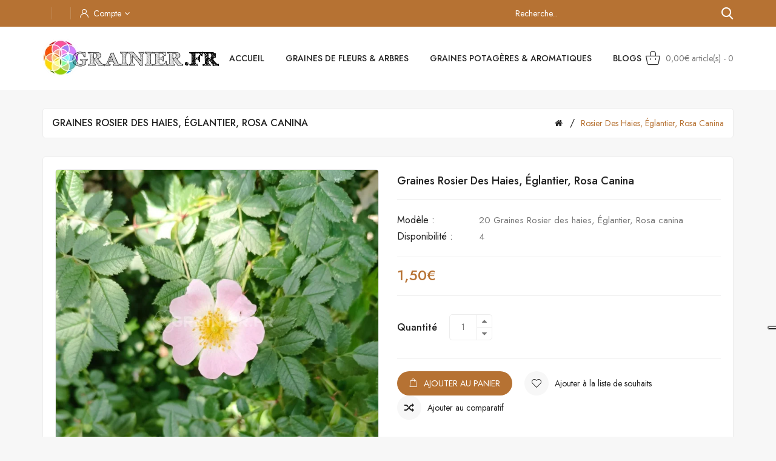

--- FILE ---
content_type: text/html; charset=utf-8
request_url: https://grainier.fr/Rosier-des-haies-eglantier-Rosa-canina
body_size: 50640
content:
<!DOCTYPE html>
<!--[if IE]><![endif]-->
<!--[if IE 8 ]><html dir="ltr" lang="fr" class="ie8"><![endif]-->
<!--[if IE 9 ]><html dir="ltr" lang="fr" class="ie9"><![endif]-->
<!--[if (gt IE 9)|!(IE)]><!-->
<html dir="ltr" lang="fr">
<!--<![endif]-->
<head>
<script type="text/javascript">
var _iub = _iub || [];
_iub.csConfiguration = {"askConsentAtCookiePolicyUpdate":true,"floatingPreferencesButtonDisplay":"anchored-center-right","lang":"fr","perPurposeConsent":true,"siteId":3278450,"whitelabel":false,"cookiePolicyId":89550702, "banner":{ "acceptButtonCaptionColor":"#FFFFFF","acceptButtonColor":"#1E3834","acceptButtonDisplay":true,"backgroundColor":"#FFF7F8","brandBackgroundColor":"#FFF7F8","brandTextColor":"#1E3834","closeButtonDisplay":false,"customizeButtonCaptionColor":"#1E3834","customizeButtonColor":"#E6DFDF","customizeButtonDisplay":true,"explicitWithdrawal":true,"fontSizeBody":"16px","listPurposes":true,"logo":"[data-uri]","position":"float-bottom-left","rejectButtonCaptionColor":"#FFFFFF","rejectButtonColor":"#1E3834","rejectButtonDisplay":true,"theme":"floral-neutral","textColor":"#1E3834" }};
</script>
<script type="text/javascript" src="https://cs.iubenda.com/autoblocking/3278450.js"></script>
<script type="text/javascript" src="//cdn.iubenda.com/cs/iubenda_cs.js" charset="UTF-8" async></script>
 	<meta charset="UTF-8" />
	<meta name="viewport" content="width=device-width, initial-scale=1">
	<meta http-equiv="X-UA-Compatible" content="IE=edge">
	<title>Graines Rosier des haies, Églantier, Rosa canina</title>
	<base href="https://grainier.fr/" />
				<meta name="keywords" content="Graines Rosier des haies, Églantier, Rosa canina, Rosier des haies, Églantier, Rosa canina" />
		<script src="catalog/view/javascript/jquery/jquery-2.1.1.min.js"></script>
	<link href="catalog/view/javascript/bootstrap/css/bootstrap.min.css" rel="stylesheet" media="screen" />
	<script src="catalog/view/javascript/bootstrap/js/bootstrap.min.js"></script>
	<link href="catalog/view/javascript/font-awesome/css/font-awesome.min.css" rel="stylesheet" type="text/css" />
	<link href="https://fonts.googleapis.com/css2?family=Jost:wght@400;500&display=swap" rel="stylesheet">
	
		<script src="catalog/view/javascript/mahardhi/jquery.elevateZoom.min.js"></script>
	<script src="catalog/view/javascript/jquery/magnific/jquery.magnific-popup.min.js"></script>
	<script src="catalog/view/javascript/mahardhi/owl.carousel.min.js"></script>
	<script type="text/javascript" src="catalog/view/javascript/mahardhi/quickview.js"></script>	
	<link href="catalog/view/theme/mahardhi/stylesheet/mahardhi/mahardhi-font.css" rel="stylesheet">
	<link href="catalog/view/theme/mahardhi/stylesheet/mahardhi/animate.min.css" rel="stylesheet">
	<link href="catalog/view/theme/mahardhi/stylesheet/mahardhi/owl.carousel.min.css" rel="stylesheet">
	<link href="catalog/view/theme/mahardhi/stylesheet/mahardhi/owl.theme.default.min.css" rel="stylesheet">
	<link rel="stylesheet" type="text/css" href="catalog/view/javascript/jquery/magnific/magnific-popup.css">
	
		  <script src="catalog/view/javascript/mahardhi/mahardhi_search.js"></script>
		<style>
				:root {
					--primary-color: #222222;
					--primary-hover-color: #b67233;
					--secondary-color: #ffffff;
					--secondary-light-color: #777777;
					--background-color: #f7f7f7;
					--border-color: #ededed
				}
			</style>
	<link href="catalog/view/theme/mahardhi/stylesheet/stylesheet.css" rel="stylesheet">
			<link href="catalog/view/javascript/jquery/magnific/magnific-popup.css" type="text/css" rel="stylesheet" media="screen" />
			<link href="catalog/view/javascript/jquery/datetimepicker/bootstrap-datetimepicker.min.css" type="text/css" rel="stylesheet" media="screen" />
							<script src="catalog/view/javascript/jquery/magnific/jquery.magnific-popup.min.js"></script>
			<script src="catalog/view/javascript/jquery/datetimepicker/moment/moment.min.js"></script>
			<script src="catalog/view/javascript/jquery/datetimepicker/moment/moment-with-locales.min.js"></script>
			<script src="catalog/view/javascript/jquery/datetimepicker/bootstrap-datetimepicker.min.js"></script>
		<script src="catalog/view/javascript/common.js"></script>
		<script src="catalog/view/javascript/mahardhi/jquery-ui.min.js"></script>
	<link rel="stylesheet" type="text/css" href="catalog/view/theme/mahardhi/stylesheet/mahardhi/jquery-ui.min.css">
	<script src="catalog/view/javascript/mahardhi/custom.js"></script>	
				<link href="https://grainier.fr/Rosier-des-haies-eglantier-Rosa-canina" rel="canonical" />
			<link href="https://grainier.fr/image/catalog/icone grainierNW.png" rel="icon" />
		  
                       
                    <meta property="fb:app_id" content="746585923172173" />
                     
                    <meta property="og:title" content="SHORTCODES: Rosier des haies, Églantier, Rosa canina, 1,50€, Grainier.fr, 20 Graines Rosier des haies, Églantier, Rosa canina" />
                     
                    <meta property="og:type" content="product" />
                     
                    <meta property="og:site_name" content="Grainier" />
                     
                    <meta property="og:image" content="https://grainier.fr/image/cache/catalog/MAI 2023/rosier des chiens28-05-2023-500x500.jpg" />
                     
                    <meta property="og:image:width" content="500" />
                     
                    <meta property="og:image:height" content="500" />
                     
                    <meta property="og:url" content="https://grainier.fr/Rosier-des-haies-eglantier-Rosa-canina" />
                     
                    <meta property="og:description" content="Rosa canina, commun&eacute;ment appel&eacute;e &eacute;glantier ou rosier des chiens, est une esp&egrave;ce de rosier originaire d'Europe, d'Asie occidentale et d'Afrique du Nord. 20 graines -&amp;nbsp;Germination moyenne : 60%&amp;nbsp;- Stratification &agrave; froid 4/5 mois avant semisDescription :Rosa canina est un arbuste &eacute;pineux et vigoureux qui peut atteindre une hauteur de 1 &agrave; 3 m&egrave;tres.Il a des tiges arqu&eacute;es et gr&ecirc;les, munies de nombreux &eacute;pines courbes.Les feuilles sont compos&eacute;es de plusieurs folioles ovales et dent&eacute;es, de couleur vert fonc&eacute;.Les fleurs sont grandes, simples ou semi-doubles, g&eacute;n&eacute;ralement de couleur rose p&acirc;le &agrave; rose vif, mais il existe &eacute;galement des vari&eacute;t&eacute;s &agrave; fleurs blanches.Les fruits sont des cynorrhodons, de petites baies rouges ou orang&eacute;es, riches en vitamine C.Utilisation :Rosa canina est cultiv&eacute; &agrave; des fins ornementales pour ses belles fleurs et ses fruits attrayants.Les cynorrhodons sont utilis&eacute;s pour la pr&eacute;paration de confitures, de gel&eacute;es, de tisanes et d'autres produits alimentaires et m&eacute;dicinaux.Les cynorrhodons peuvent &eacute;galement &ecirc;tre s&eacute;ch&eacute;s et utilis&eacute;s pour la fabrication de tisanes nutritives et apaisantes.Symbolique :Rosa canina est souvent associ&eacute; &agrave; la beaut&eacute; simple et naturelle, ainsi qu'&agrave; la r&eacute;silience et &agrave; la protection.Dans certaines cultures, il peut &eacute;galement symboliser l'amour et la passion.Semis d&eacute;taill&eacute; :Collectez les fruits m&ucirc;rs de Rosa canina &agrave; l'automne, apr&egrave;s qu'ils aient atteint leur pleine maturit&eacute; et aient pris une couleur rouge ou orang&eacute;e.Retirez les graines des cynorrhodons en les coupant en deux et en retirant les graines &agrave; l'int&eacute;rieur.Rincez les graines &agrave; l'eau claire pour &eacute;liminer toute pulpe restante.Placez les graines dans un sac en plastique ou un r&eacute;cipient herm&eacute;tique avec un m&eacute;lange de sable humide et de tourbe, puis placez-le au r&eacute;frig&eacute;rateur pendant une p&eacute;riode de stratification de 2 &agrave; 3 mois.Apr&egrave;s la stratification, semez les graines dans des pots ou des r&eacute;cipients remplis d'un m&eacute;lange de terreau et de sable.Placez les pots dans un endroit ensoleill&eacute; et bien drain&eacute;.Arrosez r&eacute;guli&egrave;rement pour maintenir le sol humide, mais &eacute;vitez l'exc&egrave;s d'eau.Les graines devraient germer en 2 &agrave; 4 semaines, mais la germination peut &ecirc;tre irr&eacute;guli&egrave;re.Lorsque les plantules atteignent une taille suffisante, elles peuvent &ecirc;tre repiqu&eacute;es dans des pots individuels ou dans le jardin, en les espa&ccedil;ant d'environ 60 &agrave; 90 centim&egrave;tres.Il est important de noter que Rosa canina est une plante rustique et r&eacute;sistante, adapt&eacute;e &agrave; divers types de sols et de conditions de croissance. Elle pr&eacute;f&egrave;re un emplacement ensoleill&eacute; et n&eacute;cessite un arrosage r&eacute;gulier, surtout pendant les p&eacute;riodes s&egrave;ches. La taille des tiges &eacute;pineuses peut &ecirc;tre effectu&eacute;e au printemps pour favoriser une meilleure forme et une floraison abondante. Avec ses fleurs d&eacute;licates et ses fruits riches en vitamine C, Rosa canina est &agrave; la fois une plante ornementale et un arbuste utile dans les jardins." />
                     
                    <meta property="og:image" content="https://grainier.fr/image/cache/catalog/MAI 2023/Rosa canina 14-05-2023-1000x1000-product_popup.jpg" />
                     
                    <meta property="og:image:width" content="500" />
                     
                    <meta property="og:image:height" content="500" />
                     
                    <meta property="og:image" content="https://grainier.fr/image/cache/catalog/AOUT 2022/fin aout/ROSA CANINA2-1000x1000-product_popup.jpg" />
                     
                    <meta property="og:image:width" content="500" />
                     
                    <meta property="og:image:height" content="500" />
                     
                    <meta property="og:image" content="https://grainier.fr/image/cache/catalog/AOUT 2022/GRAINES/Rosa canina-graines-1000x1000-product_popup.jpg" />
                     
                    <meta property="og:image:width" content="500" />
                     
                    <meta property="og:image:height" content="500" />
                     
                    <meta property="og:image" content="https://grainier.fr/image/cache/catalog/MAI 2023/Rosa canina 1 14-05-2023-1000x1000-product_popup.jpg" />
                     
                    <meta property="og:image:width" content="500" />
                     
                    <meta property="og:image:height" content="500" />
                     
                    <meta property="og:image" content="https://grainier.fr/image/cache/catalog/AOUT 2022/fin aout/ROSA CANINA1-1000x1000-product_popup.jpg" />
                     
                    <meta property="og:image:width" content="500" />
                     
                    <meta property="og:image:height" content="500" />
                     
                    <meta property="product:original_price:amount" content="1.50" />
                     
                    <meta property="product:original_price:currency" content="EUR" />
                     
                    <meta property="og:availability" content="instock" />
                     
                    <meta property="og:see_also" content="https://grainier.fr/centranthus-ruber-albus-valeriane-blanche" />
                     
                    <meta property="og:see_also" content="https://grainier.fr/erable-du-fleuve-amour-acer-ginnala" />
                     
                    <meta property="og:see_also" content="https://grainier.fr/Poirier-de-Chine-ornement-Pyrus-calleryana-graines" />
                     
                    <meta property="og:see_also" content="https://grainier.fr/acacia-baileyana-mimosa-bailey-graines" />
                     
                    <meta property="og:see_also" content="https://grainier.fr/pavot-orient-melange" />
                     
                    <meta property="og:see_also" content="https://grainier.fr/graines-punica-granatum-grenadier" />
                     
                    <meta property="og:see_also" content="https://grainier.fr/geum-urbanum-benoite-commune-graines" />
                     
                    <meta property="og:see_also" content="https://grainier.fr/Jubaea-Chilensis-graines" />
                     
                    <meta property="og:see_also" content="https://grainier.fr/Dendrocalamus-asper-graines" />
                     
                    <meta property="og:see_also" content="https://grainier.fr/Graines-Epine-de-Jérusalem-Parkinsonia-aculeata" />
                     
                    <meta property="og:see_also" content="https://grainier.fr/chardon-rose-Cirsium-vulgare-graines" />
                     
                    <meta property="og:see_also" content="https://grainier.fr/Cup-and-Saucer-Vine-Cobaea-scandens-graines" />
                     
                    <meta property="og:see_also" content="https://grainier.fr/Mimosa-feuilles-Myrte-Acacia-myrtifolia" />
                     
                    <meta property="og:see_also" content="https://grainier.fr/Herbe-a-miel-Melinis-minutiflor-graines" />
                     
                 
                
                                     
                    <meta name="twitter:card" content="summary_large_image" />
                     
                    <meta name="twitter:site" content="@Grainier04150" />
                     
                    <meta name="twitter:title" content="SHORTCODES: Rosier des haies, Églantier, Rosa canina, 1,50€, Grainier.fr, 20 Graines Rosier des haies, Églantier, Rosa canina" />
                     
                    <meta name="twitter:description" content="Rosa canina, commun&eacute;ment appel&eacute;e &eacute;glantier ou rosier des chiens, est une esp&egrave;ce de rosier originaire d'Europe, d'Asie occidentale et d'Afrique du Nord. 20 graines -&amp;nbsp;Germination moyenne : 60%&amp;nbsp;- Stratification &agrave; froid 4/5 mois avant semisDescription :Rosa canina est un arbuste &eacute;pineux et vigoureux qui peut atteindre une hauteur de 1 &agrave; 3 m&egrave;tres.Il a des tiges arqu&eacute;es et gr&ecirc;les, munies de nombreux &eacute;pines courbes.Les feuilles sont compos&eacute;es de plusieurs folioles ovales et dent&eacute;es, de couleur vert fonc&eacute;.Les fleurs sont grandes, simples ou semi-doubles, g&eacute;n&eacute;ralement de couleur rose p&acirc;le &agrave; rose vif, mais il existe &eacute;galement des vari&eacute;t&eacute;s &agrave; fleurs blanches.Les fruits sont des cynorrhodons, de petites baies rouges ou orang&eacute;es, riches en vitamine C.Utilisation :Rosa canina est cultiv&eacute; &agrave; des fins ornementales pour ses belles fleurs et ses fruits attrayants.Les cynorrhodons sont utilis&eacute;s pour la pr&eacute;paration de confitures, de gel&eacute;es, de tisanes et d'autres produits alimentaires et m&eacute;dicinaux.Les cynorrhodons peuvent &eacute;galement &ecirc;tre s&eacute;ch&eacute;s et utilis&eacute;s pour la fabrication de tisanes nutritives et apaisantes.Symbolique :Rosa canina est souvent associ&eacute; &agrave; la beaut&eacute; simple et naturelle, ainsi qu'&agrave; la r&eacute;silience et &agrave; la protection.Dans certaines cultures, il peut &eacute;galement symboliser l'amour et la passion.Semis d&eacute;taill&eacute; :Collectez les fruits m&ucirc;rs de Rosa canina &agrave; l'automne, apr&egrave;s qu'ils aient atteint leur pleine maturit&eacute; et aient pris une couleur rouge ou orang&eacute;e.Retirez les graines des cynorrhodons en les coupant en deux et en retirant les graines &agrave; l'int&eacute;rieur.Rincez les graines &agrave; l'eau claire pour &eacute;liminer toute pulpe restante.Placez les graines dans un sac en plastique ou un r&eacute;cipient herm&eacute;tique avec un m&eacute;lange de sable humide et de tourbe, puis placez-le au r&eacute;frig&eacute;rateur pendant une p&eacute;riode de stratification de 2 &agrave; 3 mois.Apr&egrave;s la stratification, semez les graines dans des pots ou des r&eacute;cipients remplis d'un m&eacute;lange de terreau et de sable.Placez les pots dans un endroit ensoleill&eacute; et bien drain&eacute;.Arrosez r&eacute;guli&egrave;rement pour maintenir le sol humide, mais &eacute;vitez l'exc&egrave;s d'eau.Les graines devraient germer en 2 &agrave; 4 semaines, mais la germination peut &ecirc;tre irr&eacute;guli&egrave;re.Lorsque les plantules atteignent une taille suffisante, elles peuvent &ecirc;tre repiqu&eacute;es dans des pots individuels ou dans le jardin, en les espa&ccedil;ant d'environ 60 &agrave; 90 centim&egrave;tres.Il est important de noter que Rosa canina est une plante rustique et r&eacute;sistante, adapt&eacute;e &agrave; divers types de sols et de conditions de croissance. Elle pr&eacute;f&egrave;re un emplacement ensoleill&eacute; et n&eacute;cessite un arrosage r&eacute;gulier, surtout pendant les p&eacute;riodes s&egrave;ches. La taille des tiges &eacute;pineuses peut &ecirc;tre effectu&eacute;e au printemps pour favoriser une meilleure forme et une floraison abondante. Avec ses fleurs d&eacute;licates et ses fruits riches en vitamine C, Rosa canina est &agrave; la fois une plante ornementale et un arbuste utile dans les jardins." />
                     
                    <meta name="twitter:image" content="https://grainier.fr/image/cache/catalog/MAI 2023/rosier des chiens28-05-2023-1000x1000-product_popup.jpg" />
                     
                 
                
                                     
                    <script type="application/ld+json">{"@context":"https:\/\/schema.org\/","@type":"Product","sku":"100525","mpn":"658","image":["https:\/\/grainier.fr\/image\/cache\/catalog\/MAI 2023\/rosier des chiens28-05-2023-1000x1000-product_popup.jpg","https:\/\/grainier.fr\/image\/cache\/catalog\/MAI 2023\/Rosa canina 14-05-2023-1000x1000-product_popup.jpg","https:\/\/grainier.fr\/image\/cache\/catalog\/AOUT 2022\/fin aout\/ROSA CANINA2-1000x1000-product_popup.jpg","https:\/\/grainier.fr\/image\/cache\/catalog\/AOUT 2022\/GRAINES\/Rosa canina-graines-1000x1000-product_popup.jpg","https:\/\/grainier.fr\/image\/cache\/catalog\/MAI 2023\/Rosa canina 1 14-05-2023-1000x1000-product_popup.jpg","https:\/\/grainier.fr\/image\/cache\/catalog\/AOUT 2022\/fin aout\/ROSA CANINA1-1000x1000-product_popup.jpg"],"name":"Graines Rosier des haies, \u00c9glantier, Rosa canina","description":"Rosa canina, commun&eacute;ment appel&eacute;e &eacute;glantier ou rosier des chiens, est une esp&egrave;ce de rosier originaire d'Europe, d'Asie occidentale et d'Afrique du Nord. 20 graines -&amp;nbsp;Germination moyenne : 60%&amp;nbsp;- Stratification &agrave; froid 4\/5 mois avant semisDescription :Rosa canina est un arbuste &eacute;pineux et vigoureux qui peut atteindre une hauteur de 1 &agrave; 3 m&egrave;tres.Il a des tiges arqu&eacute;es et gr&ecirc;les, munies de nombreux &eacute;pines courbes.Les feuilles sont compos&eacute;es de plusieurs folioles ovales et dent&eacute;es, de couleur vert fonc&eacute;.Les fleurs sont grandes, simples ou semi-doubles, g&eacute;n&eacute;ralement de couleur rose p&acirc;le &agrave; rose vif, mais il existe &eacute;galement des vari&eacute;t&eacute;s &agrave; fleurs blanches.Les fruits sont des cynorrhodons, de petites baies rouges ou orang&eacute;es, riches en vitamine C.Utilisation :Rosa canina est cultiv&eacute; &agrave; des fins ornementales pour ses belles fleurs et ses fruits attrayants.Les cynorrhodons sont utilis&eacute;s pour la pr&eacute;paration de confitures, de gel&eacute;es, de tisanes et d'autres produits alimentaires et m&eacute;dicinaux.Les cynorrhodons peuvent &eacute;galement &ecirc;tre s&eacute;ch&eacute;s et utilis&eacute;s pour la fabrication de tisanes nutritives et apaisantes.Symbolique :Rosa canina est souvent associ&eacute; &agrave; la beaut&eacute; simple et naturelle, ainsi qu'&agrave; la r&eacute;silience et &agrave; la protection.Dans certaines cultures, il peut &eacute;galement symboliser l'amour et la passion.Semis d&eacute;taill&eacute; :Collectez les fruits m&ucirc;rs de Rosa canina &agrave; l'automne, apr&egrave;s qu'ils aient atteint leur pleine maturit&eacute; et aient pris une couleur rouge ou orang&eacute;e.Retirez les graines des cynorrhodons en les coupant en deux et en retirant les graines &agrave; l'int&eacute;rieur.Rincez les graines &agrave; l'eau claire pour &eacute;liminer toute pulpe restante.Placez les graines dans un sac en plastique ou un r&eacute;cipient herm&eacute;tique avec un m&eacute;lange de sable humide et de tourbe, puis placez-le au r&eacute;frig&eacute;rateur pendant une p&eacute;riode de stratification de 2 &agrave; 3 mois.Apr&egrave;s la stratification, semez les graines dans des pots ou des r&eacute;cipients remplis d'un m&eacute;lange de terreau et de sable.Placez les pots dans un endroit ensoleill&eacute; et bien drain&eacute;.Arrosez r&eacute;guli&egrave;rement pour maintenir le sol humide, mais &eacute;vitez l'exc&egrave;s d'eau.Les graines devraient germer en 2 &agrave; 4 semaines, mais la germination peut &ecirc;tre irr&eacute;guli&egrave;re.Lorsque les plantules atteignent une taille suffisante, elles peuvent &ecirc;tre repiqu&eacute;es dans des pots individuels ou dans le jardin, en les espa&ccedil;ant d'environ 60 &agrave; 90 centim&egrave;tres.Il est important de noter que Rosa canina est une plante rustique et r&eacute;sistante, adapt&eacute;e &agrave; divers types de sols et de conditions de croissance. Elle pr&eacute;f&egrave;re un emplacement ensoleill&eacute; et n&eacute;cessite un arrosage r&eacute;gulier, surtout pendant les p&eacute;riodes s&egrave;ches. La taille des tiges &eacute;pineuses peut &ecirc;tre effectu&eacute;e au printemps pour favoriser une meilleure forme et une floraison abondante. Avec ses fleurs d&eacute;licates et ses fruits riches en vitamine C, Rosa canina est &agrave; la fois une plante ornementale et un arbuste utile dans les jardins.","productID":"658","brand":{"@type":"Brand","name":"Grainier.fr"},"review":[],"aggregateRating":[],"offers":{"@type":"Offer","url":"https:\/\/grainier.fr\/Rosier-des-haies-eglantier-Rosa-canina","availability":"https:\/\/schema.org\/InStock","price":"1.50","priceCurrency":"EUR","priceValidUntil":"2024-06-23"}}</script> 
                     
                    <script type="application/ld+json">{"@context": "https://schema.org/","@type": "BreadcrumbList","itemListElement": [{"@type": "ListItem", "position": 1, "name": "Home", "item": "https://grainier.fr/index.php?route=common/home" },{"@type": "ListItem", "position": 2, "name": "Rosier des haies, Églantier, Rosa canina", "item": "https://grainier.fr/Rosier-des-haies-eglantier-Rosa-canina" } ]}</script> 
                     
                <!-- TrustBox script -->
<script type="text/javascript" src="//widget.trustpilot.com/bootstrap/v5/tp.widget.bootstrap.min.js" async></script>
<!-- End TrustBox script -->
  </head>
<body class="product-product-658">
	<div class="loader"></div>
	<nav id="top">
		<div class="container">
			<div class="top-inner">
				<div class="top-left">
      	 	<!-- <div class="welcome-text hidden-xs">World's Fastest Online Shopping Destination</div> -->
					<div class="currency"> </div>							
					<div class="language"></div>
		        	<!-- start account -->								
					<div id="header_ac" class="dropdown ">
						<a href="https://grainier.fr/index.php?route=account/account" title="Compte" class="dropdown-toggle" data-toggle="dropdown">
							<i class="icon-user"></i><span>Compte</span><i class="fa fa-angle-down"></i>
						</a>
						<ul class="dropdown-menu dropdown-menu-right account-link-toggle">
															<li><a href="https://grainier.fr/index.php?route=account/register">Inscription</a></li>
								<li><a href="https://grainier.fr/index.php?route=account/login">Connexion</a></li>								
													
						</ul>
					</div>
	      </div> 
	        <div class="top-right">
					<!-- start search -->
					<div class="btn_search">
						<a class="search-btn hidden-lg hidden-md">
							<i class="icon-search"></i>
						</a>
						<div class="search-downs hidden-sm hidden-xs">
								<div id="mahardhiSearch" class="input-group mahardhi-search">
		
	<input type="text" name="search" value="" placeholder="Recherche..." class="form-control input-lg ui-autocomplete-input" />
	<span class="btn-search input-group-btn">
		<button type="button" class="btn btn-default btn-lg"><i class="icon-search"></i></button>
	</span>

</div>

<script type="text/javascript">
$('#mahardhiSearch .btn-search button').bind('click', function() {
	url = 'index.php?route=product/search';

	var search = $('#mahardhiSearch input[name=\'search\']').prop('value');
	if (search) {
		url += '&search=' + encodeURIComponent(search);
	}

	var category_id = $('#mahardhiSearch select[name=\'category_id\']').prop('value');
	if (category_id > 0) {
		url += '&category_id=' + encodeURIComponent(category_id);
		// url += '&sub_category=true';
		// url += '&description=true';
	}

	location = url;
});

$('#mahardhiSearch input[name=\'search\']').bind('keydown', function(e) {
	if (e.keyCode == 13) {
		$('#mahardhiSearch .btn-search button').trigger('click');
	}
});
</script>

							</div>
							<div class="search-down hidden-md hidden-lg">
								<div id="mahardhiSearch" class="input-group mahardhi-search">
		
	<input type="text" name="search" value="" placeholder="Recherche..." class="form-control input-lg ui-autocomplete-input" />
	<span class="btn-search input-group-btn">
		<button type="button" class="btn btn-default btn-lg"><i class="icon-search"></i></button>
	</span>

</div>

<script type="text/javascript">
$('#mahardhiSearch .btn-search button').bind('click', function() {
	url = 'index.php?route=product/search';

	var search = $('#mahardhiSearch input[name=\'search\']').prop('value');
	if (search) {
		url += '&search=' + encodeURIComponent(search);
	}

	var category_id = $('#mahardhiSearch select[name=\'category_id\']').prop('value');
	if (category_id > 0) {
		url += '&category_id=' + encodeURIComponent(category_id);
		// url += '&sub_category=true';
		// url += '&description=true';
	}

	location = url;
});

$('#mahardhiSearch input[name=\'search\']').bind('keydown', function(e) {
	if (e.keyCode == 13) {
		$('#mahardhiSearch .btn-search button').trigger('click');
	}
});
</script>

							</div>
						<!-- <div class="search-down">
							<div id="mahardhiSearch" class="input-group mahardhi-search">
		
	<input type="text" name="search" value="" placeholder="Recherche..." class="form-control input-lg ui-autocomplete-input" />
	<span class="btn-search input-group-btn">
		<button type="button" class="btn btn-default btn-lg"><i class="icon-search"></i></button>
	</span>

</div>

<script type="text/javascript">
$('#mahardhiSearch .btn-search button').bind('click', function() {
	url = 'index.php?route=product/search';

	var search = $('#mahardhiSearch input[name=\'search\']').prop('value');
	if (search) {
		url += '&search=' + encodeURIComponent(search);
	}

	var category_id = $('#mahardhiSearch select[name=\'category_id\']').prop('value');
	if (category_id > 0) {
		url += '&category_id=' + encodeURIComponent(category_id);
		// url += '&sub_category=true';
		// url += '&description=true';
	}

	location = url;
});

$('#mahardhiSearch input[name=\'search\']').bind('keydown', function(e) {
	if (e.keyCode == 13) {
		$('#mahardhiSearch .btn-search button').trigger('click');
	}
});
</script>

						</div> -->
					</div>
				</div> 
			</div>
		</div>	
	</nav>
	<header>
		<div class="container">
			<div class="header-top">
				<div class="header-left">	
					<!-- <div class="customer-support">
		        		<i class="icon-phone"></i><span>Customer Support <br/> <span>contact@grainier.fr</span>
					</div> -->
		        	<!-- start logo -->
			        <div id="logo">
													<a href="https://grainier.fr/index.php?route=common/home"><img src="https://grainier.fr/image/catalog/logo1.png" title="Grainier" alt="Grainier" class="img-responsive" /></a>
											</div>
				</div>
				<div class="header-center">
					<div class="header-center-inner">
						<!-- start menu -->				
						<nav id="menu" class="navbar navbar_menu">
	<div class="navbar-header">
		<button type="button" class="btn btn-navbar navbar-toggle" id="btnMenuBar"><span class="icon-menu-1"></span></button>
	</div>
	<div id="topCategoryList" class="main-menu menu-navbar clearfix" data-more=Divers> 
		<div class="menu-close hidden-lg hidden-md"><span id="category" class="">Menu</span><i class="icon-close"></i></div> 
		<ul class="nav navbar-nav">
			<li class="menulist home"><a id="home" href="" >Accueil</a></li>			
																		<li class="dropdown menulist">
							<a href="https://grainier.fr/Graines-de-Fleurs-Arbres" class="dropdown-toggle" aria-expanded="false">GRAINES DE FLEURS &amp; ARBRES</a>
															<div class="dropdown-menu navcol-menu column-1 ">
									<div class="dropdown-inner">
																					<ul class="list-unstyled childs_1">
																																							<li class="" >
															<a href="https://grainier.fr/Graines-de-Fleurs-Arbres/Fleurs-herbes-ornementales" class="dropdown-toggle" aria-expanded="false">Fleurs &amp; Herbes ornementales (413)</a>
														</li>
																																																				<li class="" >
															<a href="https://grainier.fr/Graines-de-Fleurs-Arbres/Arbustes-plantes-grimpantes" class="dropdown-toggle" aria-expanded="false">Arbustes &amp; plantes grimpantes (213)</a>
														</li>
																																																				<li class="" >
															<a href="https://grainier.fr/Graines-de-Fleurs-Arbres/arbres-bonsai" class="dropdown-toggle" aria-expanded="false">Arbres &amp; Bonsaï (231)</a>
														</li>
																																																				<li class="" >
															<a href="https://grainier.fr/Graines-de-Fleurs-Arbres/Graines-Exotiques-Rares" class="dropdown-toggle" aria-expanded="false">Exotiques &amp; Rares (414)</a>
														</li>
																																				</ul>
																			</div>									
								</div>
													</li>
																				<li class="dropdown menulist">
							<a href="https://grainier.fr/potageres-aromatiques" class="dropdown-toggle" aria-expanded="false">GRAINES POTAGÈRES &amp; AROMATIQUES</a>
															<div class="dropdown-menu navcol-menu column-1 ">
									<div class="dropdown-inner">
																					<ul class="list-unstyled childs_1">
																																							<li class="" >
															<a href="https://grainier.fr/potageres-aromatiques/Graines-Potageres" class="dropdown-toggle" aria-expanded="false">Potagères (215)</a>
														</li>
																																																				<li class="" >
															<a href="https://grainier.fr/potageres-aromatiques/Graines-aromatiques-medicinales" class="dropdown-toggle" aria-expanded="false">Aromatiques &amp; médicinales (199)</a>
														</li>
																																				</ul>
																			</div>									
								</div>
													</li>
													
										<li class="blog"><a href="https://grainier.fr/index.php?route=mahardhi_blog/mahardhi_blog">Blogs</a></li>
						
		</ul>
	</div>
</nav>


					</div>
				</div>
				<div class="header-right header-links">	
					<!-- start cart -->			
					<div class="header_cart"><div id="cart" class="btn-group btn-block">
  <button type="button" data-toggle="dropdown" data-loading-text="Chargement..." class="btn btn-inverse btn-block btn-lg dropdown-toggle">
    <span id="cart-total">0,00€ article(s) - 0</span>
  </button>
  <ul class="dropdown-menu header-cart-toggle pull-right ">
      <li>
      <p class="text-center product-cart-empty">Votre panier est vide !</p>
    </li>
    </ul>
</div></div>
				</div>
			</div>
		</div>
	</header>

<script>
  $(document).ready(function(){
    var headerfixed = 1;
    if (headerfixed == 1) {
      $(window).scroll(function () {
        if ($(window).width() > 991) {
          if ($(this).scrollTop() > 160) {
            $('header').addClass('header-fixed');
              } else {
            $('header').removeClass('header-fixed');
          }
        }
        else{
          $('header').removeClass('header-fixed');
        }
      });
    }
    else{   
      $('header').removeClass('header-fixed');
    }
  });
</script>
 
                    <style>   
                        .product_update_block_back {
                             color: #ff0a02 ;                             background: #fffff;                             border:1px solid  #FFF;                         }
		</style>
		<style>
                    #kbback_data {
                        padding: 5px;
                        text-align: center;
                        border-radius: 0 !important;
                    }
          
          #kbback_success {
          background: #13a013;
    padding: 10px;
    color: #fff;
    border-radius: 2px;
          }
                    #kbback_data h5 {
                        font-weight: 600;
                        font-size: 14px;
                    }
                    #user_email_subscribe_back {
                        padding: 5px;
                        width: 70%;
                        border-radius: 4px;
                        border: 1px solid #ccc;
                    }
                    #notify_email_back label {
                        color: #000;
                        font-weight: 600;
                        font-size: 14px;
                    }
                    #user_email_subscribe_back {
                        padding: 5px;
                        width: 70%;
                        border-radius: 0;
                        border: 0;
                        background: rgb(255 255 255 / 90%);
                        margin-left: 7px;
                        border-bottom: 2px solid #e8e8e8;
                    }
                    #email_error_back {
                        color: #ff5722;
                    }
                    button#save_subscribe_back {
                        width: 70%;
                        box-shadow: none;
                        background: #4caf50;
                        margin: 10px 0;
                    }
                    #kbback_data h5 {
                        font-weight: 600;
                        font-size: 14px;
                        background:  #fffff ;                          margin: 0;
                        padding: 10px;
                        margin-bottom: 20px;
                    }
                    #proupdate_gdpr_data_back {
                        margin-top: 10px;
                    }
                </style>
                
<div id="product-page" class="container">	
	<ul class="breadcrumb">
					<li><a href="https://grainier.fr/index.php?route=common/home"><i class="fa fa-home"></i></a></li>
					<li><a href="https://grainier.fr/Rosier-des-haies-eglantier-Rosa-canina">Rosier des haies, Églantier, Rosa canina</a></li>
			</ul>
	<div class="row">
					<div id="content" class="col-sm-12">
		
		<h2 class="page_title">Graines Rosier des haies, Églantier, Rosa canina</h2>
			<div class="pro-deatil clearfix">
																	<div class="col-sm-6 product-img">
											<div class="thumbnails">
							<div class="product-additional">
																	<div class="pro-image">
										<a href="https://grainier.fr/image/cache/catalog/MAI 2023/rosier des chiens28-05-2023-1000x1000-product_popup.jpg" title="Rosier des haies, Églantier, Rosa canina | Graines Rosier des haies, Églantier, Rosa canina image" class="thumbnail ">
											<img src="https://grainier.fr/image/cache/catalog/MAI 2023/rosier des chiens28-05-2023-719x719-product_thumb.jpg" title="Rosier des haies, Églantier, Rosa canina | Graines Rosier des haies, Églantier, Rosa canina image" id="zoom" alt="Rosier des haies, Églantier, Rosa canina image" data-zoom-image="https://grainier.fr/image/cache/catalog/MAI 2023/rosier des chiens28-05-2023-1000x1000-product_popup.jpg"/>
										</a>
									</div>
									
																	<div id="additional-carousel" class="owl-carousel owl-theme clearfix">
										<div class="image-additional">
											<a href="https://grainier.fr/image/cache/catalog/MAI 2023/rosier des chiens28-05-2023-1000x1000-product_popup.jpg" title="Rosier des haies, Églantier, Rosa canina | Graines Rosier des haies, Églantier, Rosa canina image" class="elevatezoom-gallery" data-image="https://grainier.fr/image/cache/catalog/MAI 2023/rosier des chiens28-05-2023-719x719-product_thumb.jpg" data-zoom-image="https://grainier.fr/image/cache/catalog/MAI 2023/rosier des chiens28-05-2023-1000x1000-product_popup.jpg" >
												<img src="https://grainier.fr/image/cache/catalog/MAI 2023/rosier des chiens28-05-2023-719x719-product_thumb.jpg"  title="Rosier des haies, Églantier, Rosa canina | Graines Rosier des haies, Églantier, Rosa canina image" alt="Rosier des haies, Églantier, Rosa canina image" width="80" height="80"/>
											</a>
										</div>
																					<div class="image-additional">
												<a href="https://grainier.fr/image/cache/catalog/MAI 2023/Rosa canina 14-05-2023-1000x1000-product_popup.jpg" title="Rosier des haies, Églantier, Rosa canina | Graines Rosier des haies, Églantier, Rosa canina image" class="elevatezoom-gallery" data-image="https://grainier.fr/image/cache/catalog/MAI 2023/Rosa canina 14-05-2023-719x719-product_popup.jpg" data-zoom-image="https://grainier.fr/image/cache/catalog/MAI 2023/Rosa canina 14-05-2023-1000x1000-product_popup.jpg">
													<img src="https://grainier.fr/image/cache/catalog/MAI 2023/Rosa canina 14-05-2023-719x719-product_popup.jpg"  title="Rosier des haies, Églantier, Rosa canina | Graines Rosier des haies, Églantier, Rosa canina image" alt="Rosier des haies, Églantier, Rosa canina image" width="80" height="80" />
												</a>
											</div>
																					<div class="image-additional">
												<a href="https://grainier.fr/image/cache/catalog/AOUT 2022/fin aout/ROSA CANINA2-1000x1000-product_popup.jpg" title="Rosier des haies, Églantier, Rosa canina | Graines Rosier des haies, Églantier, Rosa canina image" class="elevatezoom-gallery" data-image="https://grainier.fr/image/cache/catalog/AOUT 2022/fin aout/ROSA CANINA2-719x719-product_popup.jpg" data-zoom-image="https://grainier.fr/image/cache/catalog/AOUT 2022/fin aout/ROSA CANINA2-1000x1000-product_popup.jpg">
													<img src="https://grainier.fr/image/cache/catalog/AOUT 2022/fin aout/ROSA CANINA2-719x719-product_popup.jpg"  title="Rosier des haies, Églantier, Rosa canina | Graines Rosier des haies, Églantier, Rosa canina image" alt="Rosier des haies, Églantier, Rosa canina image" width="80" height="80" />
												</a>
											</div>
																					<div class="image-additional">
												<a href="https://grainier.fr/image/cache/catalog/AOUT 2022/GRAINES/Rosa canina-graines-1000x1000-product_popup.jpg" title="Rosier des haies, Églantier, Rosa canina | Graines Rosier des haies, Églantier, Rosa canina image" class="elevatezoom-gallery" data-image="https://grainier.fr/image/cache/catalog/AOUT 2022/GRAINES/Rosa canina-graines-719x719-product_popup.jpg" data-zoom-image="https://grainier.fr/image/cache/catalog/AOUT 2022/GRAINES/Rosa canina-graines-1000x1000-product_popup.jpg">
													<img src="https://grainier.fr/image/cache/catalog/AOUT 2022/GRAINES/Rosa canina-graines-719x719-product_popup.jpg"  title="Rosier des haies, Églantier, Rosa canina | Graines Rosier des haies, Églantier, Rosa canina image" alt="Rosier des haies, Églantier, Rosa canina image" width="80" height="80" />
												</a>
											</div>
																					<div class="image-additional">
												<a href="https://grainier.fr/image/cache/catalog/MAI 2023/Rosa canina 1 14-05-2023-1000x1000-product_popup.jpg" title="Rosier des haies, Églantier, Rosa canina | Graines Rosier des haies, Églantier, Rosa canina image" class="elevatezoom-gallery" data-image="https://grainier.fr/image/cache/catalog/MAI 2023/Rosa canina 1 14-05-2023-719x719-product_popup.jpg" data-zoom-image="https://grainier.fr/image/cache/catalog/MAI 2023/Rosa canina 1 14-05-2023-1000x1000-product_popup.jpg">
													<img src="https://grainier.fr/image/cache/catalog/MAI 2023/Rosa canina 1 14-05-2023-719x719-product_popup.jpg"  title="Rosier des haies, Églantier, Rosa canina | Graines Rosier des haies, Églantier, Rosa canina image" alt="Rosier des haies, Églantier, Rosa canina image" width="80" height="80" />
												</a>
											</div>
																					<div class="image-additional">
												<a href="https://grainier.fr/image/cache/catalog/AOUT 2022/fin aout/ROSA CANINA1-1000x1000-product_popup.jpg" title="Rosier des haies, Églantier, Rosa canina | Graines Rosier des haies, Églantier, Rosa canina image" class="elevatezoom-gallery" data-image="https://grainier.fr/image/cache/catalog/AOUT 2022/fin aout/ROSA CANINA1-719x719-product_popup.jpg" data-zoom-image="https://grainier.fr/image/cache/catalog/AOUT 2022/fin aout/ROSA CANINA1-1000x1000-product_popup.jpg">
													<img src="https://grainier.fr/image/cache/catalog/AOUT 2022/fin aout/ROSA CANINA1-719x719-product_popup.jpg"  title="Rosier des haies, Églantier, Rosa canina | Graines Rosier des haies, Églantier, Rosa canina image" alt="Rosier des haies, Églantier, Rosa canina image" width="80" height="80" />
												</a>
											</div>
																			</div>
															</div>
						</div>
									</div>
																	<div class="col-sm-6 right_info">
					<h1 class="">Graines Rosier des haies, Églantier, Rosa canina</h1>
										<hr>
					<ul class="list-unstyled">					
												<li><span class="disc">Modèle :</span><span class="disc1"> 20 Graines Rosier des haies, Églantier, Rosa canina</span></li>
												<li><span class="disc">Disponibilité :</span><span class="disc1"> 4</span></li>
					</ul>

                
											<hr>
						<ul class="list-unstyled">
															<li>
									<span class="pro_price">1,50€</span>
								</li>
																																		</ul>
						<hr>
					 
                                
					<div id="product" class="product-options">
																		<div class="form-group">
							<div class="product-btn-quantity">
							<label class="control-label qty" for="input-quantity">Quantité</label>
	                            <div class="minus-plus">
	                            	<input type="text" name="quantity" value="1" size="2" id="input-quantity" class="form-control" />
	                            	<div class="minus-plus-btn">
		                            	<button class="plus"><i class="fa fa-caret-up"></i></button>
		                            	<button class="minus"><i class="fa fa-caret-down"></i></button>
		                            </div>
	                            </div>                                
	                            <input type="hidden" name="product_id" value="658" />
	                        </div>
	                        <hr/>
                            <div class="btn-group">
								<button type="button" id="button-cart" data-loading-text="Chargement..." title="Ajouter au panier" class="btn btn-primary btn-lg btn-block"><i class="icon-shopping-bag"></i>Ajouter au panier</button>
								<button type="button" class="pro_wish" data-toggle="tooltip" title="Ajouter à la liste de souhaits" onclick="wishlist.add('658');"><i class="icon-heart"></i><span>Ajouter à la liste de souhaits</span></button>
								<button type="button" class="pro_comper" data-toggle="tooltip" title="Ajouter au comparatif" onclick="compare.add('658');"><i class="icon-change"></i><span>Ajouter au comparatif</span></button>
							</div>
						</div>
						
											</div>
									</div>
			</div>
						<div class="">
				<div class="propage-tab">
				<ul class="nav nav-tabs">
					<li class="active"><a href="#tab-description" data-toggle="tab">Description</a></li>

								
														</ul>
				<div class="tab-content">
					<div class="tab-pane active" id="tab-description"><h2>Rosier des haies, Églantier, Rosa canina | </h2><p><span style="font-size: 18px;">Rosa canina, communément appelée églantier ou rosier des chiens, est une espèce de rosier originaire d'Europe, d'Asie occidentale et d'Afrique du Nord. </span><br></p><p><b><font color="#e79c9c"><span style="font-size: 18px;">20 graines -&nbsp;</span><span style="font-size: 18px;">Germination moyenne : 60%&nbsp;- Stratification à froid 4/5 mois avant semis</span></font></b></p><p><span style="font-size: 18px;">Description :</span></p><p><span style="font-size: 18px;">Rosa canina est un arbuste épineux et vigoureux qui peut atteindre une hauteur de 1 à 3 mètres.</span></p><p style="border: 0px solid rgb(217, 217, 227); --tw-border-spacing-x: 0; --tw-border-spacing-y: 0; --tw-translate-x: 0; --tw-translate-y: 0; --tw-rotate: 0; --tw-skew-x: 0; --tw-skew-y: 0; --tw-scale-x: 1; --tw-scale-y: 1; --tw-pan-x: ; --tw-pan-y: ; --tw-pinch-zoom: ; --tw-scroll-snap-strictness: proximity; --tw-gradient-from-position: ; --tw-gradient-via-position: ; --tw-gradient-to-position: ; --tw-ordinal: ; --tw-slashed-zero: ; --tw-numeric-figure: ; --tw-numeric-spacing: ; --tw-numeric-fraction: ; --tw-ring-inset: ; --tw-ring-offset-width: 0px; --tw-ring-offset-color: #fff; --tw-ring-color: rgba(69,89,164,.5); --tw-ring-offset-shadow: 0 0 transparent; --tw-ring-shadow: 0 0 transparent; --tw-shadow: 0 0 transparent; --tw-shadow-colored: 0 0 transparent; --tw-blur: ; --tw-brightness: ; --tw-contrast: ; --tw-grayscale: ; --tw-hue-rotate: ; --tw-invert: ; --tw-saturate: ; --tw-sepia: ; --tw-drop-shadow: ; --tw-backdrop-blur: ; --tw-backdrop-brightness: ; --tw-backdrop-contrast: ; --tw-backdrop-grayscale: ; --tw-backdrop-hue-rotate: ; --tw-backdrop-invert: ; --tw-backdrop-opacity: ; --tw-backdrop-saturate: ; --tw-backdrop-sepia: ; margin: 0px; padding-left: 0.375em; display: block; min-height: 28px;"><span style="font-size: 18px;">Il a des tiges arquées et grêles, munies de nombreux épines courbes.</span></p><p style="border: 0px solid rgb(217, 217, 227); --tw-border-spacing-x: 0; --tw-border-spacing-y: 0; --tw-translate-x: 0; --tw-translate-y: 0; --tw-rotate: 0; --tw-skew-x: 0; --tw-skew-y: 0; --tw-scale-x: 1; --tw-scale-y: 1; --tw-pan-x: ; --tw-pan-y: ; --tw-pinch-zoom: ; --tw-scroll-snap-strictness: proximity; --tw-gradient-from-position: ; --tw-gradient-via-position: ; --tw-gradient-to-position: ; --tw-ordinal: ; --tw-slashed-zero: ; --tw-numeric-figure: ; --tw-numeric-spacing: ; --tw-numeric-fraction: ; --tw-ring-inset: ; --tw-ring-offset-width: 0px; --tw-ring-offset-color: #fff; --tw-ring-color: rgba(69,89,164,.5); --tw-ring-offset-shadow: 0 0 transparent; --tw-ring-shadow: 0 0 transparent; --tw-shadow: 0 0 transparent; --tw-shadow-colored: 0 0 transparent; --tw-blur: ; --tw-brightness: ; --tw-contrast: ; --tw-grayscale: ; --tw-hue-rotate: ; --tw-invert: ; --tw-saturate: ; --tw-sepia: ; --tw-drop-shadow: ; --tw-backdrop-blur: ; --tw-backdrop-brightness: ; --tw-backdrop-contrast: ; --tw-backdrop-grayscale: ; --tw-backdrop-hue-rotate: ; --tw-backdrop-invert: ; --tw-backdrop-opacity: ; --tw-backdrop-saturate: ; --tw-backdrop-sepia: ; margin: 0px; padding-left: 0.375em; display: block; min-height: 28px;"><span style="font-size: 18px;">Les feuilles sont composées de plusieurs folioles ovales et dentées, de couleur vert foncé.</span></p><p style="border: 0px solid rgb(217, 217, 227); --tw-border-spacing-x: 0; --tw-border-spacing-y: 0; --tw-translate-x: 0; --tw-translate-y: 0; --tw-rotate: 0; --tw-skew-x: 0; --tw-skew-y: 0; --tw-scale-x: 1; --tw-scale-y: 1; --tw-pan-x: ; --tw-pan-y: ; --tw-pinch-zoom: ; --tw-scroll-snap-strictness: proximity; --tw-gradient-from-position: ; --tw-gradient-via-position: ; --tw-gradient-to-position: ; --tw-ordinal: ; --tw-slashed-zero: ; --tw-numeric-figure: ; --tw-numeric-spacing: ; --tw-numeric-fraction: ; --tw-ring-inset: ; --tw-ring-offset-width: 0px; --tw-ring-offset-color: #fff; --tw-ring-color: rgba(69,89,164,.5); --tw-ring-offset-shadow: 0 0 transparent; --tw-ring-shadow: 0 0 transparent; --tw-shadow: 0 0 transparent; --tw-shadow-colored: 0 0 transparent; --tw-blur: ; --tw-brightness: ; --tw-contrast: ; --tw-grayscale: ; --tw-hue-rotate: ; --tw-invert: ; --tw-saturate: ; --tw-sepia: ; --tw-drop-shadow: ; --tw-backdrop-blur: ; --tw-backdrop-brightness: ; --tw-backdrop-contrast: ; --tw-backdrop-grayscale: ; --tw-backdrop-hue-rotate: ; --tw-backdrop-invert: ; --tw-backdrop-opacity: ; --tw-backdrop-saturate: ; --tw-backdrop-sepia: ; margin: 0px; padding-left: 0.375em; display: block; min-height: 28px;"><span style="font-size: 18px;">Les fleurs sont grandes, simples ou semi-doubles, généralement de couleur rose pâle à rose vif, mais il existe également des variétés à fleurs blanches.</span></p><p style="border: 0px solid rgb(217, 217, 227); --tw-border-spacing-x: 0; --tw-border-spacing-y: 0; --tw-translate-x: 0; --tw-translate-y: 0; --tw-rotate: 0; --tw-skew-x: 0; --tw-skew-y: 0; --tw-scale-x: 1; --tw-scale-y: 1; --tw-pan-x: ; --tw-pan-y: ; --tw-pinch-zoom: ; --tw-scroll-snap-strictness: proximity; --tw-gradient-from-position: ; --tw-gradient-via-position: ; --tw-gradient-to-position: ; --tw-ordinal: ; --tw-slashed-zero: ; --tw-numeric-figure: ; --tw-numeric-spacing: ; --tw-numeric-fraction: ; --tw-ring-inset: ; --tw-ring-offset-width: 0px; --tw-ring-offset-color: #fff; --tw-ring-color: rgba(69,89,164,.5); --tw-ring-offset-shadow: 0 0 transparent; --tw-ring-shadow: 0 0 transparent; --tw-shadow: 0 0 transparent; --tw-shadow-colored: 0 0 transparent; --tw-blur: ; --tw-brightness: ; --tw-contrast: ; --tw-grayscale: ; --tw-hue-rotate: ; --tw-invert: ; --tw-saturate: ; --tw-sepia: ; --tw-drop-shadow: ; --tw-backdrop-blur: ; --tw-backdrop-brightness: ; --tw-backdrop-contrast: ; --tw-backdrop-grayscale: ; --tw-backdrop-hue-rotate: ; --tw-backdrop-invert: ; --tw-backdrop-opacity: ; --tw-backdrop-saturate: ; --tw-backdrop-sepia: ; margin: 0px; padding-left: 0.375em; display: block; min-height: 28px;"><span style="font-size: 18px;">Les fruits sont des cynorrhodons, de petites baies rouges ou orangées, riches en vitamine C.</span></p><p style="border: 0px solid rgb(217, 217, 227); --tw-border-spacing-x: 0; --tw-border-spacing-y: 0; --tw-translate-x: 0; --tw-translate-y: 0; --tw-rotate: 0; --tw-skew-x: 0; --tw-skew-y: 0; --tw-scale-x: 1; --tw-scale-y: 1; --tw-pan-x: ; --tw-pan-y: ; --tw-pinch-zoom: ; --tw-scroll-snap-strictness: proximity; --tw-gradient-from-position: ; --tw-gradient-via-position: ; --tw-gradient-to-position: ; --tw-ordinal: ; --tw-slashed-zero: ; --tw-numeric-figure: ; --tw-numeric-spacing: ; --tw-numeric-fraction: ; --tw-ring-inset: ; --tw-ring-offset-width: 0px; --tw-ring-offset-color: #fff; --tw-ring-color: rgba(69,89,164,.5); --tw-ring-offset-shadow: 0 0 transparent; --tw-ring-shadow: 0 0 transparent; --tw-shadow: 0 0 transparent; --tw-shadow-colored: 0 0 transparent; --tw-blur: ; --tw-brightness: ; --tw-contrast: ; --tw-grayscale: ; --tw-hue-rotate: ; --tw-invert: ; --tw-saturate: ; --tw-sepia: ; --tw-drop-shadow: ; --tw-backdrop-blur: ; --tw-backdrop-brightness: ; --tw-backdrop-contrast: ; --tw-backdrop-grayscale: ; --tw-backdrop-hue-rotate: ; --tw-backdrop-invert: ; --tw-backdrop-opacity: ; --tw-backdrop-saturate: ; --tw-backdrop-sepia: ; margin-top: 1.25em; margin-bottom: 1.25em;"><span style="font-size: 18px;">Utilisation :</span></p><p style="border: 0px solid rgb(217, 217, 227); --tw-border-spacing-x: 0; --tw-border-spacing-y: 0; --tw-translate-x: 0; --tw-translate-y: 0; --tw-rotate: 0; --tw-skew-x: 0; --tw-skew-y: 0; --tw-scale-x: 1; --tw-scale-y: 1; --tw-pan-x: ; --tw-pan-y: ; --tw-pinch-zoom: ; --tw-scroll-snap-strictness: proximity; --tw-gradient-from-position: ; --tw-gradient-via-position: ; --tw-gradient-to-position: ; --tw-ordinal: ; --tw-slashed-zero: ; --tw-numeric-figure: ; --tw-numeric-spacing: ; --tw-numeric-fraction: ; --tw-ring-inset: ; --tw-ring-offset-width: 0px; --tw-ring-offset-color: #fff; --tw-ring-color: rgba(69,89,164,.5); --tw-ring-offset-shadow: 0 0 transparent; --tw-ring-shadow: 0 0 transparent; --tw-shadow: 0 0 transparent; --tw-shadow-colored: 0 0 transparent; --tw-blur: ; --tw-brightness: ; --tw-contrast: ; --tw-grayscale: ; --tw-hue-rotate: ; --tw-invert: ; --tw-saturate: ; --tw-sepia: ; --tw-drop-shadow: ; --tw-backdrop-blur: ; --tw-backdrop-brightness: ; --tw-backdrop-contrast: ; --tw-backdrop-grayscale: ; --tw-backdrop-hue-rotate: ; --tw-backdrop-invert: ; --tw-backdrop-opacity: ; --tw-backdrop-saturate: ; --tw-backdrop-sepia: ; margin: 0px; padding-left: 0.375em; display: block; min-height: 28px;"><span style="font-size: 18px;">Rosa canina est cultivé à des fins ornementales pour ses belles fleurs et ses fruits attrayants.</span></p><p style="border: 0px solid rgb(217, 217, 227); --tw-border-spacing-x: 0; --tw-border-spacing-y: 0; --tw-translate-x: 0; --tw-translate-y: 0; --tw-rotate: 0; --tw-skew-x: 0; --tw-skew-y: 0; --tw-scale-x: 1; --tw-scale-y: 1; --tw-pan-x: ; --tw-pan-y: ; --tw-pinch-zoom: ; --tw-scroll-snap-strictness: proximity; --tw-gradient-from-position: ; --tw-gradient-via-position: ; --tw-gradient-to-position: ; --tw-ordinal: ; --tw-slashed-zero: ; --tw-numeric-figure: ; --tw-numeric-spacing: ; --tw-numeric-fraction: ; --tw-ring-inset: ; --tw-ring-offset-width: 0px; --tw-ring-offset-color: #fff; --tw-ring-color: rgba(69,89,164,.5); --tw-ring-offset-shadow: 0 0 transparent; --tw-ring-shadow: 0 0 transparent; --tw-shadow: 0 0 transparent; --tw-shadow-colored: 0 0 transparent; --tw-blur: ; --tw-brightness: ; --tw-contrast: ; --tw-grayscale: ; --tw-hue-rotate: ; --tw-invert: ; --tw-saturate: ; --tw-sepia: ; --tw-drop-shadow: ; --tw-backdrop-blur: ; --tw-backdrop-brightness: ; --tw-backdrop-contrast: ; --tw-backdrop-grayscale: ; --tw-backdrop-hue-rotate: ; --tw-backdrop-invert: ; --tw-backdrop-opacity: ; --tw-backdrop-saturate: ; --tw-backdrop-sepia: ; margin: 0px; padding-left: 0.375em; display: block; min-height: 28px;"><span style="font-size: 18px;">Les cynorrhodons sont utilisés pour la préparation de confitures, de gelées, de tisanes et d'autres produits alimentaires et médicinaux.</span></p><p style="border: 0px solid rgb(217, 217, 227); --tw-border-spacing-x: 0; --tw-border-spacing-y: 0; --tw-translate-x: 0; --tw-translate-y: 0; --tw-rotate: 0; --tw-skew-x: 0; --tw-skew-y: 0; --tw-scale-x: 1; --tw-scale-y: 1; --tw-pan-x: ; --tw-pan-y: ; --tw-pinch-zoom: ; --tw-scroll-snap-strictness: proximity; --tw-gradient-from-position: ; --tw-gradient-via-position: ; --tw-gradient-to-position: ; --tw-ordinal: ; --tw-slashed-zero: ; --tw-numeric-figure: ; --tw-numeric-spacing: ; --tw-numeric-fraction: ; --tw-ring-inset: ; --tw-ring-offset-width: 0px; --tw-ring-offset-color: #fff; --tw-ring-color: rgba(69,89,164,.5); --tw-ring-offset-shadow: 0 0 transparent; --tw-ring-shadow: 0 0 transparent; --tw-shadow: 0 0 transparent; --tw-shadow-colored: 0 0 transparent; --tw-blur: ; --tw-brightness: ; --tw-contrast: ; --tw-grayscale: ; --tw-hue-rotate: ; --tw-invert: ; --tw-saturate: ; --tw-sepia: ; --tw-drop-shadow: ; --tw-backdrop-blur: ; --tw-backdrop-brightness: ; --tw-backdrop-contrast: ; --tw-backdrop-grayscale: ; --tw-backdrop-hue-rotate: ; --tw-backdrop-invert: ; --tw-backdrop-opacity: ; --tw-backdrop-saturate: ; --tw-backdrop-sepia: ; margin: 0px; padding-left: 0.375em; display: block; min-height: 28px;"><span style="font-size: 18px;">Les cynorrhodons peuvent également être séchés et utilisés pour la fabrication de tisanes nutritives et apaisantes.</span></p><p style="border: 0px solid rgb(217, 217, 227); --tw-border-spacing-x: 0; --tw-border-spacing-y: 0; --tw-translate-x: 0; --tw-translate-y: 0; --tw-rotate: 0; --tw-skew-x: 0; --tw-skew-y: 0; --tw-scale-x: 1; --tw-scale-y: 1; --tw-pan-x: ; --tw-pan-y: ; --tw-pinch-zoom: ; --tw-scroll-snap-strictness: proximity; --tw-gradient-from-position: ; --tw-gradient-via-position: ; --tw-gradient-to-position: ; --tw-ordinal: ; --tw-slashed-zero: ; --tw-numeric-figure: ; --tw-numeric-spacing: ; --tw-numeric-fraction: ; --tw-ring-inset: ; --tw-ring-offset-width: 0px; --tw-ring-offset-color: #fff; --tw-ring-color: rgba(69,89,164,.5); --tw-ring-offset-shadow: 0 0 transparent; --tw-ring-shadow: 0 0 transparent; --tw-shadow: 0 0 transparent; --tw-shadow-colored: 0 0 transparent; --tw-blur: ; --tw-brightness: ; --tw-contrast: ; --tw-grayscale: ; --tw-hue-rotate: ; --tw-invert: ; --tw-saturate: ; --tw-sepia: ; --tw-drop-shadow: ; --tw-backdrop-blur: ; --tw-backdrop-brightness: ; --tw-backdrop-contrast: ; --tw-backdrop-grayscale: ; --tw-backdrop-hue-rotate: ; --tw-backdrop-invert: ; --tw-backdrop-opacity: ; --tw-backdrop-saturate: ; --tw-backdrop-sepia: ; margin-top: 1.25em; margin-bottom: 1.25em;"><span style="font-size: 18px;">Symbolique :</span></p><p style="border: 0px solid rgb(217, 217, 227); --tw-border-spacing-x: 0; --tw-border-spacing-y: 0; --tw-translate-x: 0; --tw-translate-y: 0; --tw-rotate: 0; --tw-skew-x: 0; --tw-skew-y: 0; --tw-scale-x: 1; --tw-scale-y: 1; --tw-pan-x: ; --tw-pan-y: ; --tw-pinch-zoom: ; --tw-scroll-snap-strictness: proximity; --tw-gradient-from-position: ; --tw-gradient-via-position: ; --tw-gradient-to-position: ; --tw-ordinal: ; --tw-slashed-zero: ; --tw-numeric-figure: ; --tw-numeric-spacing: ; --tw-numeric-fraction: ; --tw-ring-inset: ; --tw-ring-offset-width: 0px; --tw-ring-offset-color: #fff; --tw-ring-color: rgba(69,89,164,.5); --tw-ring-offset-shadow: 0 0 transparent; --tw-ring-shadow: 0 0 transparent; --tw-shadow: 0 0 transparent; --tw-shadow-colored: 0 0 transparent; --tw-blur: ; --tw-brightness: ; --tw-contrast: ; --tw-grayscale: ; --tw-hue-rotate: ; --tw-invert: ; --tw-saturate: ; --tw-sepia: ; --tw-drop-shadow: ; --tw-backdrop-blur: ; --tw-backdrop-brightness: ; --tw-backdrop-contrast: ; --tw-backdrop-grayscale: ; --tw-backdrop-hue-rotate: ; --tw-backdrop-invert: ; --tw-backdrop-opacity: ; --tw-backdrop-saturate: ; --tw-backdrop-sepia: ; margin: 0px; padding-left: 0.375em; display: block; min-height: 28px;"><span style="font-size: 18px;">Rosa canina est souvent associé à la beauté simple et naturelle, ainsi qu'à la résilience et à la protection.</span></p><p style="border: 0px solid rgb(217, 217, 227); --tw-border-spacing-x: 0; --tw-border-spacing-y: 0; --tw-translate-x: 0; --tw-translate-y: 0; --tw-rotate: 0; --tw-skew-x: 0; --tw-skew-y: 0; --tw-scale-x: 1; --tw-scale-y: 1; --tw-pan-x: ; --tw-pan-y: ; --tw-pinch-zoom: ; --tw-scroll-snap-strictness: proximity; --tw-gradient-from-position: ; --tw-gradient-via-position: ; --tw-gradient-to-position: ; --tw-ordinal: ; --tw-slashed-zero: ; --tw-numeric-figure: ; --tw-numeric-spacing: ; --tw-numeric-fraction: ; --tw-ring-inset: ; --tw-ring-offset-width: 0px; --tw-ring-offset-color: #fff; --tw-ring-color: rgba(69,89,164,.5); --tw-ring-offset-shadow: 0 0 transparent; --tw-ring-shadow: 0 0 transparent; --tw-shadow: 0 0 transparent; --tw-shadow-colored: 0 0 transparent; --tw-blur: ; --tw-brightness: ; --tw-contrast: ; --tw-grayscale: ; --tw-hue-rotate: ; --tw-invert: ; --tw-saturate: ; --tw-sepia: ; --tw-drop-shadow: ; --tw-backdrop-blur: ; --tw-backdrop-brightness: ; --tw-backdrop-contrast: ; --tw-backdrop-grayscale: ; --tw-backdrop-hue-rotate: ; --tw-backdrop-invert: ; --tw-backdrop-opacity: ; --tw-backdrop-saturate: ; --tw-backdrop-sepia: ; margin: 0px; padding-left: 0.375em; display: block; min-height: 28px;"><span style="font-size: 18px;">Dans certaines cultures, il peut également symboliser l'amour et la passion.</span></p><p style="border: 0px solid rgb(217, 217, 227); --tw-border-spacing-x: 0; --tw-border-spacing-y: 0; --tw-translate-x: 0; --tw-translate-y: 0; --tw-rotate: 0; --tw-skew-x: 0; --tw-skew-y: 0; --tw-scale-x: 1; --tw-scale-y: 1; --tw-pan-x: ; --tw-pan-y: ; --tw-pinch-zoom: ; --tw-scroll-snap-strictness: proximity; --tw-gradient-from-position: ; --tw-gradient-via-position: ; --tw-gradient-to-position: ; --tw-ordinal: ; --tw-slashed-zero: ; --tw-numeric-figure: ; --tw-numeric-spacing: ; --tw-numeric-fraction: ; --tw-ring-inset: ; --tw-ring-offset-width: 0px; --tw-ring-offset-color: #fff; --tw-ring-color: rgba(69,89,164,.5); --tw-ring-offset-shadow: 0 0 transparent; --tw-ring-shadow: 0 0 transparent; --tw-shadow: 0 0 transparent; --tw-shadow-colored: 0 0 transparent; --tw-blur: ; --tw-brightness: ; --tw-contrast: ; --tw-grayscale: ; --tw-hue-rotate: ; --tw-invert: ; --tw-saturate: ; --tw-sepia: ; --tw-drop-shadow: ; --tw-backdrop-blur: ; --tw-backdrop-brightness: ; --tw-backdrop-contrast: ; --tw-backdrop-grayscale: ; --tw-backdrop-hue-rotate: ; --tw-backdrop-invert: ; --tw-backdrop-opacity: ; --tw-backdrop-saturate: ; --tw-backdrop-sepia: ; margin-top: 1.25em; margin-bottom: 1.25em;"><span style="font-size: 18px;">Semis détaillé :</span></p><p style="border: 0px solid rgb(217, 217, 227); --tw-border-spacing-x: 0; --tw-border-spacing-y: 0; --tw-translate-x: 0; --tw-translate-y: 0; --tw-rotate: 0; --tw-skew-x: 0; --tw-skew-y: 0; --tw-scale-x: 1; --tw-scale-y: 1; --tw-pan-x: ; --tw-pan-y: ; --tw-pinch-zoom: ; --tw-scroll-snap-strictness: proximity; --tw-gradient-from-position: ; --tw-gradient-via-position: ; --tw-gradient-to-position: ; --tw-ordinal: ; --tw-slashed-zero: ; --tw-numeric-figure: ; --tw-numeric-spacing: ; --tw-numeric-fraction: ; --tw-ring-inset: ; --tw-ring-offset-width: 0px; --tw-ring-offset-color: #fff; --tw-ring-color: rgba(69,89,164,.5); --tw-ring-offset-shadow: 0 0 transparent; --tw-ring-shadow: 0 0 transparent; --tw-shadow: 0 0 transparent; --tw-shadow-colored: 0 0 transparent; --tw-blur: ; --tw-brightness: ; --tw-contrast: ; --tw-grayscale: ; --tw-hue-rotate: ; --tw-invert: ; --tw-saturate: ; --tw-sepia: ; --tw-drop-shadow: ; --tw-backdrop-blur: ; --tw-backdrop-brightness: ; --tw-backdrop-contrast: ; --tw-backdrop-grayscale: ; --tw-backdrop-hue-rotate: ; --tw-backdrop-invert: ; --tw-backdrop-opacity: ; --tw-backdrop-saturate: ; --tw-backdrop-sepia: ; margin-bottom: 0px; margin-top: 0px; padding-left: 0.375em; counter-increment: list-number 1; display: block; min-height: 28px;"><span style="font-size: 18px;">Collectez les fruits mûrs de Rosa canina à l'automne, après qu'ils aient atteint leur pleine maturité et aient pris une couleur rouge ou orangée.</span></p><p style="border: 0px solid rgb(217, 217, 227); --tw-border-spacing-x: 0; --tw-border-spacing-y: 0; --tw-translate-x: 0; --tw-translate-y: 0; --tw-rotate: 0; --tw-skew-x: 0; --tw-skew-y: 0; --tw-scale-x: 1; --tw-scale-y: 1; --tw-pan-x: ; --tw-pan-y: ; --tw-pinch-zoom: ; --tw-scroll-snap-strictness: proximity; --tw-gradient-from-position: ; --tw-gradient-via-position: ; --tw-gradient-to-position: ; --tw-ordinal: ; --tw-slashed-zero: ; --tw-numeric-figure: ; --tw-numeric-spacing: ; --tw-numeric-fraction: ; --tw-ring-inset: ; --tw-ring-offset-width: 0px; --tw-ring-offset-color: #fff; --tw-ring-color: rgba(69,89,164,.5); --tw-ring-offset-shadow: 0 0 transparent; --tw-ring-shadow: 0 0 transparent; --tw-shadow: 0 0 transparent; --tw-shadow-colored: 0 0 transparent; --tw-blur: ; --tw-brightness: ; --tw-contrast: ; --tw-grayscale: ; --tw-hue-rotate: ; --tw-invert: ; --tw-saturate: ; --tw-sepia: ; --tw-drop-shadow: ; --tw-backdrop-blur: ; --tw-backdrop-brightness: ; --tw-backdrop-contrast: ; --tw-backdrop-grayscale: ; --tw-backdrop-hue-rotate: ; --tw-backdrop-invert: ; --tw-backdrop-opacity: ; --tw-backdrop-saturate: ; --tw-backdrop-sepia: ; margin-bottom: 0px; margin-top: 0px; padding-left: 0.375em; counter-increment: list-number 1; display: block; min-height: 28px;"><span style="font-size: 18px;">Retirez les graines des cynorrhodons en les coupant en deux et en retirant les graines à l'intérieur.</span></p><p style="border: 0px solid rgb(217, 217, 227); --tw-border-spacing-x: 0; --tw-border-spacing-y: 0; --tw-translate-x: 0; --tw-translate-y: 0; --tw-rotate: 0; --tw-skew-x: 0; --tw-skew-y: 0; --tw-scale-x: 1; --tw-scale-y: 1; --tw-pan-x: ; --tw-pan-y: ; --tw-pinch-zoom: ; --tw-scroll-snap-strictness: proximity; --tw-gradient-from-position: ; --tw-gradient-via-position: ; --tw-gradient-to-position: ; --tw-ordinal: ; --tw-slashed-zero: ; --tw-numeric-figure: ; --tw-numeric-spacing: ; --tw-numeric-fraction: ; --tw-ring-inset: ; --tw-ring-offset-width: 0px; --tw-ring-offset-color: #fff; --tw-ring-color: rgba(69,89,164,.5); --tw-ring-offset-shadow: 0 0 transparent; --tw-ring-shadow: 0 0 transparent; --tw-shadow: 0 0 transparent; --tw-shadow-colored: 0 0 transparent; --tw-blur: ; --tw-brightness: ; --tw-contrast: ; --tw-grayscale: ; --tw-hue-rotate: ; --tw-invert: ; --tw-saturate: ; --tw-sepia: ; --tw-drop-shadow: ; --tw-backdrop-blur: ; --tw-backdrop-brightness: ; --tw-backdrop-contrast: ; --tw-backdrop-grayscale: ; --tw-backdrop-hue-rotate: ; --tw-backdrop-invert: ; --tw-backdrop-opacity: ; --tw-backdrop-saturate: ; --tw-backdrop-sepia: ; margin-bottom: 0px; margin-top: 0px; padding-left: 0.375em; counter-increment: list-number 1; display: block; min-height: 28px;"><span style="font-size: 18px;">Rincez les graines à l'eau claire pour éliminer toute pulpe restante.</span></p><p style="border: 0px solid rgb(217, 217, 227); --tw-border-spacing-x: 0; --tw-border-spacing-y: 0; --tw-translate-x: 0; --tw-translate-y: 0; --tw-rotate: 0; --tw-skew-x: 0; --tw-skew-y: 0; --tw-scale-x: 1; --tw-scale-y: 1; --tw-pan-x: ; --tw-pan-y: ; --tw-pinch-zoom: ; --tw-scroll-snap-strictness: proximity; --tw-gradient-from-position: ; --tw-gradient-via-position: ; --tw-gradient-to-position: ; --tw-ordinal: ; --tw-slashed-zero: ; --tw-numeric-figure: ; --tw-numeric-spacing: ; --tw-numeric-fraction: ; --tw-ring-inset: ; --tw-ring-offset-width: 0px; --tw-ring-offset-color: #fff; --tw-ring-color: rgba(69,89,164,.5); --tw-ring-offset-shadow: 0 0 transparent; --tw-ring-shadow: 0 0 transparent; --tw-shadow: 0 0 transparent; --tw-shadow-colored: 0 0 transparent; --tw-blur: ; --tw-brightness: ; --tw-contrast: ; --tw-grayscale: ; --tw-hue-rotate: ; --tw-invert: ; --tw-saturate: ; --tw-sepia: ; --tw-drop-shadow: ; --tw-backdrop-blur: ; --tw-backdrop-brightness: ; --tw-backdrop-contrast: ; --tw-backdrop-grayscale: ; --tw-backdrop-hue-rotate: ; --tw-backdrop-invert: ; --tw-backdrop-opacity: ; --tw-backdrop-saturate: ; --tw-backdrop-sepia: ; margin-bottom: 0px; margin-top: 0px; padding-left: 0.375em; counter-increment: list-number 1; display: block; min-height: 28px;"><span style="font-size: 18px;">Placez les graines dans un sac en plastique ou un récipient hermétique avec un mélange de sable humide et de tourbe, puis placez-le au réfrigérateur pendant une période de stratification de 2 à 3 mois.</span></p><p style="border: 0px solid rgb(217, 217, 227); --tw-border-spacing-x: 0; --tw-border-spacing-y: 0; --tw-translate-x: 0; --tw-translate-y: 0; --tw-rotate: 0; --tw-skew-x: 0; --tw-skew-y: 0; --tw-scale-x: 1; --tw-scale-y: 1; --tw-pan-x: ; --tw-pan-y: ; --tw-pinch-zoom: ; --tw-scroll-snap-strictness: proximity; --tw-gradient-from-position: ; --tw-gradient-via-position: ; --tw-gradient-to-position: ; --tw-ordinal: ; --tw-slashed-zero: ; --tw-numeric-figure: ; --tw-numeric-spacing: ; --tw-numeric-fraction: ; --tw-ring-inset: ; --tw-ring-offset-width: 0px; --tw-ring-offset-color: #fff; --tw-ring-color: rgba(69,89,164,.5); --tw-ring-offset-shadow: 0 0 transparent; --tw-ring-shadow: 0 0 transparent; --tw-shadow: 0 0 transparent; --tw-shadow-colored: 0 0 transparent; --tw-blur: ; --tw-brightness: ; --tw-contrast: ; --tw-grayscale: ; --tw-hue-rotate: ; --tw-invert: ; --tw-saturate: ; --tw-sepia: ; --tw-drop-shadow: ; --tw-backdrop-blur: ; --tw-backdrop-brightness: ; --tw-backdrop-contrast: ; --tw-backdrop-grayscale: ; --tw-backdrop-hue-rotate: ; --tw-backdrop-invert: ; --tw-backdrop-opacity: ; --tw-backdrop-saturate: ; --tw-backdrop-sepia: ; margin-bottom: 0px; margin-top: 0px; padding-left: 0.375em; counter-increment: list-number 1; display: block; min-height: 28px;"><span style="font-size: 18px;">Après la stratification, semez les graines dans des pots ou des récipients remplis d'un mélange de terreau et de sable.</span></p><p style="border: 0px solid rgb(217, 217, 227); --tw-border-spacing-x: 0; --tw-border-spacing-y: 0; --tw-translate-x: 0; --tw-translate-y: 0; --tw-rotate: 0; --tw-skew-x: 0; --tw-skew-y: 0; --tw-scale-x: 1; --tw-scale-y: 1; --tw-pan-x: ; --tw-pan-y: ; --tw-pinch-zoom: ; --tw-scroll-snap-strictness: proximity; --tw-gradient-from-position: ; --tw-gradient-via-position: ; --tw-gradient-to-position: ; --tw-ordinal: ; --tw-slashed-zero: ; --tw-numeric-figure: ; --tw-numeric-spacing: ; --tw-numeric-fraction: ; --tw-ring-inset: ; --tw-ring-offset-width: 0px; --tw-ring-offset-color: #fff; --tw-ring-color: rgba(69,89,164,.5); --tw-ring-offset-shadow: 0 0 transparent; --tw-ring-shadow: 0 0 transparent; --tw-shadow: 0 0 transparent; --tw-shadow-colored: 0 0 transparent; --tw-blur: ; --tw-brightness: ; --tw-contrast: ; --tw-grayscale: ; --tw-hue-rotate: ; --tw-invert: ; --tw-saturate: ; --tw-sepia: ; --tw-drop-shadow: ; --tw-backdrop-blur: ; --tw-backdrop-brightness: ; --tw-backdrop-contrast: ; --tw-backdrop-grayscale: ; --tw-backdrop-hue-rotate: ; --tw-backdrop-invert: ; --tw-backdrop-opacity: ; --tw-backdrop-saturate: ; --tw-backdrop-sepia: ; margin-bottom: 0px; margin-top: 0px; padding-left: 0.375em; counter-increment: list-number 1; display: block; min-height: 28px;"><span style="font-size: 18px;">Placez les pots dans un endroit ensoleillé et bien drainé.</span></p><p style="border: 0px solid rgb(217, 217, 227); --tw-border-spacing-x: 0; --tw-border-spacing-y: 0; --tw-translate-x: 0; --tw-translate-y: 0; --tw-rotate: 0; --tw-skew-x: 0; --tw-skew-y: 0; --tw-scale-x: 1; --tw-scale-y: 1; --tw-pan-x: ; --tw-pan-y: ; --tw-pinch-zoom: ; --tw-scroll-snap-strictness: proximity; --tw-gradient-from-position: ; --tw-gradient-via-position: ; --tw-gradient-to-position: ; --tw-ordinal: ; --tw-slashed-zero: ; --tw-numeric-figure: ; --tw-numeric-spacing: ; --tw-numeric-fraction: ; --tw-ring-inset: ; --tw-ring-offset-width: 0px; --tw-ring-offset-color: #fff; --tw-ring-color: rgba(69,89,164,.5); --tw-ring-offset-shadow: 0 0 transparent; --tw-ring-shadow: 0 0 transparent; --tw-shadow: 0 0 transparent; --tw-shadow-colored: 0 0 transparent; --tw-blur: ; --tw-brightness: ; --tw-contrast: ; --tw-grayscale: ; --tw-hue-rotate: ; --tw-invert: ; --tw-saturate: ; --tw-sepia: ; --tw-drop-shadow: ; --tw-backdrop-blur: ; --tw-backdrop-brightness: ; --tw-backdrop-contrast: ; --tw-backdrop-grayscale: ; --tw-backdrop-hue-rotate: ; --tw-backdrop-invert: ; --tw-backdrop-opacity: ; --tw-backdrop-saturate: ; --tw-backdrop-sepia: ; margin-bottom: 0px; margin-top: 0px; padding-left: 0.375em; counter-increment: list-number 1; display: block; min-height: 28px;"><span style="font-size: 18px;">Arrosez régulièrement pour maintenir le sol humide, mais évitez l'excès d'eau.</span></p><p style="border: 0px solid rgb(217, 217, 227); --tw-border-spacing-x: 0; --tw-border-spacing-y: 0; --tw-translate-x: 0; --tw-translate-y: 0; --tw-rotate: 0; --tw-skew-x: 0; --tw-skew-y: 0; --tw-scale-x: 1; --tw-scale-y: 1; --tw-pan-x: ; --tw-pan-y: ; --tw-pinch-zoom: ; --tw-scroll-snap-strictness: proximity; --tw-gradient-from-position: ; --tw-gradient-via-position: ; --tw-gradient-to-position: ; --tw-ordinal: ; --tw-slashed-zero: ; --tw-numeric-figure: ; --tw-numeric-spacing: ; --tw-numeric-fraction: ; --tw-ring-inset: ; --tw-ring-offset-width: 0px; --tw-ring-offset-color: #fff; --tw-ring-color: rgba(69,89,164,.5); --tw-ring-offset-shadow: 0 0 transparent; --tw-ring-shadow: 0 0 transparent; --tw-shadow: 0 0 transparent; --tw-shadow-colored: 0 0 transparent; --tw-blur: ; --tw-brightness: ; --tw-contrast: ; --tw-grayscale: ; --tw-hue-rotate: ; --tw-invert: ; --tw-saturate: ; --tw-sepia: ; --tw-drop-shadow: ; --tw-backdrop-blur: ; --tw-backdrop-brightness: ; --tw-backdrop-contrast: ; --tw-backdrop-grayscale: ; --tw-backdrop-hue-rotate: ; --tw-backdrop-invert: ; --tw-backdrop-opacity: ; --tw-backdrop-saturate: ; --tw-backdrop-sepia: ; margin-bottom: 0px; margin-top: 0px; padding-left: 0.375em; counter-increment: list-number 1; display: block; min-height: 28px;"><span style="font-size: 18px;">Les graines devraient germer en 2 à 4 semaines, mais la germination peut être irrégulière.</span></p><p style="border: 0px solid rgb(217, 217, 227); --tw-border-spacing-x: 0; --tw-border-spacing-y: 0; --tw-translate-x: 0; --tw-translate-y: 0; --tw-rotate: 0; --tw-skew-x: 0; --tw-skew-y: 0; --tw-scale-x: 1; --tw-scale-y: 1; --tw-pan-x: ; --tw-pan-y: ; --tw-pinch-zoom: ; --tw-scroll-snap-strictness: proximity; --tw-gradient-from-position: ; --tw-gradient-via-position: ; --tw-gradient-to-position: ; --tw-ordinal: ; --tw-slashed-zero: ; --tw-numeric-figure: ; --tw-numeric-spacing: ; --tw-numeric-fraction: ; --tw-ring-inset: ; --tw-ring-offset-width: 0px; --tw-ring-offset-color: #fff; --tw-ring-color: rgba(69,89,164,.5); --tw-ring-offset-shadow: 0 0 transparent; --tw-ring-shadow: 0 0 transparent; --tw-shadow: 0 0 transparent; --tw-shadow-colored: 0 0 transparent; --tw-blur: ; --tw-brightness: ; --tw-contrast: ; --tw-grayscale: ; --tw-hue-rotate: ; --tw-invert: ; --tw-saturate: ; --tw-sepia: ; --tw-drop-shadow: ; --tw-backdrop-blur: ; --tw-backdrop-brightness: ; --tw-backdrop-contrast: ; --tw-backdrop-grayscale: ; --tw-backdrop-hue-rotate: ; --tw-backdrop-invert: ; --tw-backdrop-opacity: ; --tw-backdrop-saturate: ; --tw-backdrop-sepia: ; margin-bottom: 0px; margin-top: 0px; padding-left: 0.375em; counter-increment: list-number 1; display: block; min-height: 28px;"><span style="font-size: 18px;">Lorsque les plantules atteignent une taille suffisante, elles peuvent être repiquées dans des pots individuels ou dans le jardin, en les espaçant d'environ 60 à 90 centimètres.</span></p><p style="border: 0px solid rgb(217, 217, 227); --tw-border-spacing-x: 0; --tw-border-spacing-y: 0; --tw-translate-x: 0; --tw-translate-y: 0; --tw-rotate: 0; --tw-skew-x: 0; --tw-skew-y: 0; --tw-scale-x: 1; --tw-scale-y: 1; --tw-pan-x: ; --tw-pan-y: ; --tw-pinch-zoom: ; --tw-scroll-snap-strictness: proximity; --tw-gradient-from-position: ; --tw-gradient-via-position: ; --tw-gradient-to-position: ; --tw-ordinal: ; --tw-slashed-zero: ; --tw-numeric-figure: ; --tw-numeric-spacing: ; --tw-numeric-fraction: ; --tw-ring-inset: ; --tw-ring-offset-width: 0px; --tw-ring-offset-color: #fff; --tw-ring-color: rgba(69,89,164,.5); --tw-ring-offset-shadow: 0 0 transparent; --tw-ring-shadow: 0 0 transparent; --tw-shadow: 0 0 transparent; --tw-shadow-colored: 0 0 transparent; --tw-blur: ; --tw-brightness: ; --tw-contrast: ; --tw-grayscale: ; --tw-hue-rotate: ; --tw-invert: ; --tw-saturate: ; --tw-sepia: ; --tw-drop-shadow: ; --tw-backdrop-blur: ; --tw-backdrop-brightness: ; --tw-backdrop-contrast: ; --tw-backdrop-grayscale: ; --tw-backdrop-hue-rotate: ; --tw-backdrop-invert: ; --tw-backdrop-opacity: ; --tw-backdrop-saturate: ; --tw-backdrop-sepia: ; margin-top: 1.25em; margin-bottom: 0px;"><span style="font-size: 18px;">Il est important de noter que Rosa canina est une plante rustique et résistante, adaptée à divers types de sols et de conditions de croissance. Elle préfère un emplacement ensoleillé et nécessite un arrosage régulier, surtout pendant les périodes sèches. La taille des tiges épineuses peut être effectuée au printemps pour favoriser une meilleure forme et une floraison abondante. Avec ses fleurs délicates et ses fruits riches en vitamine C, Rosa canina est à la fois une plante ornementale et un arbuste utile dans les jardins.</span></p></div>

								
														</div>
				</div>
			</div>
			
													<p>
					Etiquettes :
											 <a href="https://grainier.fr/index.php?route=product/search&amp;tag=rosier">rosier</a>,
																	 <a href="https://grainier.fr/index.php?route=product/search&amp;tag=haies">haies</a>,
																	 <a href="https://grainier.fr/index.php?route=product/search&amp;tag=eglantier">eglantier</a>,
																	 <a href="https://grainier.fr/index.php?route=product/search&amp;tag=rosa">rosa</a>,
																	 <a href="https://grainier.fr/index.php?route=product/search&amp;tag=canina">canina</a>,
																	 <a href="https://grainier.fr/index.php?route=product/search&amp;tag=GRAINES DE FLEURS &amp;amp; ARBRES Rosier des haies">GRAINES DE FLEURS &amp; ARBRES Rosier des haies</a>,
																	 <a href="https://grainier.fr/index.php?route=product/search&amp;tag=Églantier">Églantier</a>,
																	 <a href="https://grainier.fr/index.php?route=product/search&amp;tag=Rosa canina">Rosa canina</a>,
																	 <a href="https://grainier.fr/index.php?route=product/search&amp;tag=Arbustes &amp;amp; plantes grimpantes Rosier des haies">Arbustes &amp; plantes grimpantes Rosier des haies</a>,
																	 <a href="https://grainier.fr/index.php?route=product/search&amp;tag=Églantier">Églantier</a>,
																	 <a href="https://grainier.fr/index.php?route=product/search&amp;tag=Rosa canina">Rosa canina</a>,
																	 <a href="https://grainier.fr/index.php?route=product/search&amp;tag=Rosier des haies">Rosier des haies</a>,
																	 <a href="https://grainier.fr/index.php?route=product/search&amp;tag=Églantier">Églantier</a>,
																	 <a href="https://grainier.fr/index.php?route=product/search&amp;tag=Rosa canina GRAINES DE FLEURS &amp;amp; ARBRES">Rosa canina GRAINES DE FLEURS &amp; ARBRES</a>,
																	 <a href="https://grainier.fr/index.php?route=product/search&amp;tag=Rosier des haies">Rosier des haies</a>,
																	 <a href="https://grainier.fr/index.php?route=product/search&amp;tag=Églantier">Églantier</a>,
																	 <a href="https://grainier.fr/index.php?route=product/search&amp;tag=Rosa canina Arbustes &amp;amp; plantes grimpantes">Rosa canina Arbustes &amp; plantes grimpantes</a> 											 <a href=""></a> 									</p>
						
						 
			<div class="related-products-block mt-80">
				<div class="box-content">
					<div class="page-title"><h3>Ça pourrait aussi vous plaire...</h3></div>
					<div class="block_box row category-row">					
																		<div id="related-carousel" class="box-product  related-carousel  clearfix" data-items="5">
																																												<div class="product-layout col-xs-12">
									<div class="product-thumb">
										<div class="image">
																							<a href="https://grainier.fr/centranthus-ruber-albus-valeriane-blanche">
													<img src="https://grainier.fr/image/cache/catalog/JUIN 2024/VALERIANE BLANCHE 2-280x280.jpg" alt="Valériane blanche, Centranthus ruber albus" title="Valériane blanche, Centranthus ruber albus" class="img-responsive" />
													<img class="img-responsive hover-img" src="https://grainier.fr/image/cache/catalog/JUIN 2024/VALERIANE BLANCHE-280x280.jpg" title="Valériane blanche, Centranthus ruber albus" alt="Valériane blanche, Centranthus ruber albus"/>
												</a>
																			
												
											<div class="button-group">
												<button type="button" class="wishlist" data-toggle="tooltip" title="Ajouter à la liste de souhaits" onclick="wishlist.add('279');"><i class="icon-heart"></i></button>
												<button type="button" class="quickview-button" data-toggle="tooltip" title="" onclick="quickView.ajaxView('?route=product/quickview&product_id=279');"><i class="icon-eye"></i></button>
												<button type="button" class="compare" data-toggle="tooltip" title="Ajouter au comparatif" onclick="compare.add('279');"><i class="icon-change"></i></button>
											</div>
											<div class="price-rating">
																									<div class="rating">
																													<span class="fa fa-stack"><i class="fa fa-star-o fa-stack-2x"></i></span>
																													<span class="fa fa-stack"><i class="fa fa-star-o fa-stack-2x"></i></span>
																													<span class="fa fa-stack"><i class="fa fa-star-o fa-stack-2x"></i></span>
																													<span class="fa fa-stack"><i class="fa fa-star-o fa-stack-2x"></i></span>
																													<span class="fa fa-stack"><i class="fa fa-star-o fa-stack-2x"></i></span>
																											</div>
																							</div>
										</div>								
										<div class="thumb-description clearfix">
											<div class="caption">
												<h4 class="product-title"><a href="https://grainier.fr/centranthus-ruber-albus-valeriane-blanche">Valériane blanche, Centranthus ruber albus</a></h4>	
																									<p class="price">
																													1,50€
																								
													</p>
																								<div class="quantity-cart">
												<div class="minus-plus">
					                            	<input type="text" name="quantity" value="1" size="2" id="input-quantity" class="form-control input-number" />
						                            <div class="quantity-cart-btn">
						                            	<span class="plus-btn"><i class="fa fa-caret-up" aria-hidden="true"></i></span>
						                            	<span class="minus-btn"><i class="fa fa-caret-down" aria-hidden="true"></i></span>
					                            	</div>	                            	
					                            </div>
					                            <button type="button" class="addcart" title="INDISPONIBLE" onclick="cart.add('279', $(this).parent().parent().find('.quantity-cart .input-number').val());"><i class="icon-shopping-bag1"></i>INDISPONIBLE</button>
											</div>
											</div>									
										</div>
									</div>
								</div>
																							<div class="product-layout col-xs-12">
									<div class="product-thumb">
										<div class="image">
																							<a href="https://grainier.fr/erable-du-fleuve-amour-acer-ginnala">
													<img src="https://grainier.fr/image/cache/catalog/photos produits/Acer_ginnala-280x280.jpg" alt="Érable du fleuve Amour, Erable Mandchou, Acer ginnala" title="Érable du fleuve Amour, Erable Mandchou, Acer ginnala" class="img-responsive" />
													<img class="img-responsive hover-img" src="https://grainier.fr/image/cache/catalog/JUIN 2022/Amur Maple, Acer ginnala bonsai-280x280.jpg" title="Érable du fleuve Amour, Erable Mandchou, Acer ginnala" alt="Érable du fleuve Amour, Erable Mandchou, Acer ginnala"/>
												</a>
																			
												
											<div class="button-group">
												<button type="button" class="wishlist" data-toggle="tooltip" title="Ajouter à la liste de souhaits" onclick="wishlist.add('305');"><i class="icon-heart"></i></button>
												<button type="button" class="quickview-button" data-toggle="tooltip" title="" onclick="quickView.ajaxView('?route=product/quickview&product_id=305');"><i class="icon-eye"></i></button>
												<button type="button" class="compare" data-toggle="tooltip" title="Ajouter au comparatif" onclick="compare.add('305');"><i class="icon-change"></i></button>
											</div>
											<div class="price-rating">
																									<div class="rating">
																													<span class="fa fa-stack"><i class="fa fa-star-o fa-stack-2x"></i></span>
																													<span class="fa fa-stack"><i class="fa fa-star-o fa-stack-2x"></i></span>
																													<span class="fa fa-stack"><i class="fa fa-star-o fa-stack-2x"></i></span>
																													<span class="fa fa-stack"><i class="fa fa-star-o fa-stack-2x"></i></span>
																													<span class="fa fa-stack"><i class="fa fa-star-o fa-stack-2x"></i></span>
																											</div>
																							</div>
										</div>								
										<div class="thumb-description clearfix">
											<div class="caption">
												<h4 class="product-title"><a href="https://grainier.fr/erable-du-fleuve-amour-acer-ginnala">Érable du fleuve Amour, Erable Mandchou, Acer ginnala</a></h4>	
																									<p class="price">
																													1,50€
																								
													</p>
																								<div class="quantity-cart">
												<div class="minus-plus">
					                            	<input type="text" name="quantity" value="1" size="2" id="input-quantity" class="form-control input-number" />
						                            <div class="quantity-cart-btn">
						                            	<span class="plus-btn"><i class="fa fa-caret-up" aria-hidden="true"></i></span>
						                            	<span class="minus-btn"><i class="fa fa-caret-down" aria-hidden="true"></i></span>
					                            	</div>	                            	
					                            </div>
					                            <button type="button" class="addcart" title="INDISPONIBLE" onclick="cart.add('305', $(this).parent().parent().find('.quantity-cart .input-number').val());"><i class="icon-shopping-bag1"></i>INDISPONIBLE</button>
											</div>
											</div>									
										</div>
									</div>
								</div>
																							<div class="product-layout col-xs-12">
									<div class="product-thumb">
										<div class="image">
																							<a href="https://grainier.fr/Poirier-de-Chine-ornement-Pyrus-calleryana-graines">
													<img src="https://grainier.fr/image/cache/catalog/photos produits/JUILLET-2022/Pyrus calleryana-min-280x280.jpg" alt="Poirier de Chine, Poirier d'ornement, Pyrus calleryana" title="Poirier de Chine, Poirier d'ornement, Pyrus calleryana" class="img-responsive" />
													<img class="img-responsive hover-img" src="https://grainier.fr/image/cache/catalog/photos produits/JUILLET-2022/Pyrus calleryana-tree-min-280x280.jpg" title="Poirier de Chine, Poirier d'ornement, Pyrus calleryana" alt="Poirier de Chine, Poirier d'ornement, Pyrus calleryana"/>
												</a>
																			
												
											<div class="button-group">
												<button type="button" class="wishlist" data-toggle="tooltip" title="Ajouter à la liste de souhaits" onclick="wishlist.add('561');"><i class="icon-heart"></i></button>
												<button type="button" class="quickview-button" data-toggle="tooltip" title="" onclick="quickView.ajaxView('?route=product/quickview&product_id=561');"><i class="icon-eye"></i></button>
												<button type="button" class="compare" data-toggle="tooltip" title="Ajouter au comparatif" onclick="compare.add('561');"><i class="icon-change"></i></button>
											</div>
											<div class="price-rating">
																									<div class="rating">
																													<span class="fa fa-stack"><i class="fa fa-star-o fa-stack-2x"></i></span>
																													<span class="fa fa-stack"><i class="fa fa-star-o fa-stack-2x"></i></span>
																													<span class="fa fa-stack"><i class="fa fa-star-o fa-stack-2x"></i></span>
																													<span class="fa fa-stack"><i class="fa fa-star-o fa-stack-2x"></i></span>
																													<span class="fa fa-stack"><i class="fa fa-star-o fa-stack-2x"></i></span>
																											</div>
																							</div>
										</div>								
										<div class="thumb-description clearfix">
											<div class="caption">
												<h4 class="product-title"><a href="https://grainier.fr/Poirier-de-Chine-ornement-Pyrus-calleryana-graines">Poirier de Chine, Poirier d'ornement, Pyrus calleryana</a></h4>	
																									<p class="price">
																													1,50€
																								
													</p>
																								<div class="quantity-cart">
												<div class="minus-plus">
					                            	<input type="text" name="quantity" value="1" size="2" id="input-quantity" class="form-control input-number" />
						                            <div class="quantity-cart-btn">
						                            	<span class="plus-btn"><i class="fa fa-caret-up" aria-hidden="true"></i></span>
						                            	<span class="minus-btn"><i class="fa fa-caret-down" aria-hidden="true"></i></span>
					                            	</div>	                            	
					                            </div>
					                            <button type="button" class="addcart" title="Ajouter au panier" onclick="cart.add('561', $(this).parent().parent().find('.quantity-cart .input-number').val());"><i class="icon-shopping-bag1"></i>Ajouter au panier</button>
											</div>
											</div>									
										</div>
									</div>
								</div>
																							<div class="product-layout col-xs-12">
									<div class="product-thumb">
										<div class="image">
																							<a href="https://grainier.fr/acacia-baileyana-mimosa-bailey-graines">
													<img src="https://grainier.fr/image/cache/catalog/AVRIL 2024/Acacia baileyana-4-280x280.jpg" alt="Acacia baileyana, Mimosa doré, Mimosa de Bailey" title="Acacia baileyana, Mimosa doré, Mimosa de Bailey" class="img-responsive" />
													<img class="img-responsive hover-img" src="https://grainier.fr/image/cache/catalog/AVRIL 2024/Acacia baileyana-1-280x280.jpg" title="Acacia baileyana, Mimosa doré, Mimosa de Bailey" alt="Acacia baileyana, Mimosa doré, Mimosa de Bailey"/>
												</a>
																			
												
											<div class="button-group">
												<button type="button" class="wishlist" data-toggle="tooltip" title="Ajouter à la liste de souhaits" onclick="wishlist.add('1064');"><i class="icon-heart"></i></button>
												<button type="button" class="quickview-button" data-toggle="tooltip" title="" onclick="quickView.ajaxView('?route=product/quickview&product_id=1064');"><i class="icon-eye"></i></button>
												<button type="button" class="compare" data-toggle="tooltip" title="Ajouter au comparatif" onclick="compare.add('1064');"><i class="icon-change"></i></button>
											</div>
											<div class="price-rating">
																									<div class="rating">
																													<span class="fa fa-stack"><i class="fa fa-star-o fa-stack-2x"></i></span>
																													<span class="fa fa-stack"><i class="fa fa-star-o fa-stack-2x"></i></span>
																													<span class="fa fa-stack"><i class="fa fa-star-o fa-stack-2x"></i></span>
																													<span class="fa fa-stack"><i class="fa fa-star-o fa-stack-2x"></i></span>
																													<span class="fa fa-stack"><i class="fa fa-star-o fa-stack-2x"></i></span>
																											</div>
																							</div>
										</div>								
										<div class="thumb-description clearfix">
											<div class="caption">
												<h4 class="product-title"><a href="https://grainier.fr/acacia-baileyana-mimosa-bailey-graines">Acacia baileyana, Mimosa doré, Mimosa de Bailey</a></h4>	
																									<p class="price">
																													1,50€
																								
													</p>
																								<div class="quantity-cart">
												<div class="minus-plus">
					                            	<input type="text" name="quantity" value="1" size="2" id="input-quantity" class="form-control input-number" />
						                            <div class="quantity-cart-btn">
						                            	<span class="plus-btn"><i class="fa fa-caret-up" aria-hidden="true"></i></span>
						                            	<span class="minus-btn"><i class="fa fa-caret-down" aria-hidden="true"></i></span>
					                            	</div>	                            	
					                            </div>
					                            <button type="button" class="addcart" title="Ajouter au panier" onclick="cart.add('1064', $(this).parent().parent().find('.quantity-cart .input-number').val());"><i class="icon-shopping-bag1"></i>Ajouter au panier</button>
											</div>
											</div>									
										</div>
									</div>
								</div>
																							<div class="product-layout col-xs-12">
									<div class="product-thumb">
										<div class="image">
																							<a href="https://grainier.fr/pavot-orient-melange"><img src="https://grainier.fr/image/cache/catalog/photos produits/Papaver Orientale1-280x280.jpg" alt="Pavot d'Orient, pavot de Tournefort, Papaver orientale mélange " title="Pavot d'Orient, pavot de Tournefort, Papaver orientale mélange " class="img-responsive" /></a>
																			
												
											<div class="button-group">
												<button type="button" class="wishlist" data-toggle="tooltip" title="Ajouter à la liste de souhaits" onclick="wishlist.add('174');"><i class="icon-heart"></i></button>
												<button type="button" class="quickview-button" data-toggle="tooltip" title="" onclick="quickView.ajaxView('?route=product/quickview&product_id=174');"><i class="icon-eye"></i></button>
												<button type="button" class="compare" data-toggle="tooltip" title="Ajouter au comparatif" onclick="compare.add('174');"><i class="icon-change"></i></button>
											</div>
											<div class="price-rating">
																									<div class="rating">
																													<span class="fa fa-stack"><i class="fa fa-star-o fa-stack-2x"></i></span>
																													<span class="fa fa-stack"><i class="fa fa-star-o fa-stack-2x"></i></span>
																													<span class="fa fa-stack"><i class="fa fa-star-o fa-stack-2x"></i></span>
																													<span class="fa fa-stack"><i class="fa fa-star-o fa-stack-2x"></i></span>
																													<span class="fa fa-stack"><i class="fa fa-star-o fa-stack-2x"></i></span>
																											</div>
																							</div>
										</div>								
										<div class="thumb-description clearfix">
											<div class="caption">
												<h4 class="product-title"><a href="https://grainier.fr/pavot-orient-melange">Pavot d'Orient, pavot de Tournefort, Papaver orientale mélange </a></h4>	
																									<p class="price">
																													1,50€
																								
													</p>
																								<div class="quantity-cart">
												<div class="minus-plus">
					                            	<input type="text" name="quantity" value="1" size="2" id="input-quantity" class="form-control input-number" />
						                            <div class="quantity-cart-btn">
						                            	<span class="plus-btn"><i class="fa fa-caret-up" aria-hidden="true"></i></span>
						                            	<span class="minus-btn"><i class="fa fa-caret-down" aria-hidden="true"></i></span>
					                            	</div>	                            	
					                            </div>
					                            <button type="button" class="addcart" title="INDISPONIBLE" onclick="cart.add('174', $(this).parent().parent().find('.quantity-cart .input-number').val());"><i class="icon-shopping-bag1"></i>INDISPONIBLE</button>
											</div>
											</div>									
										</div>
									</div>
								</div>
																							<div class="product-layout col-xs-12">
									<div class="product-thumb">
										<div class="image">
																							<a href="https://grainier.fr/graines-punica-granatum-grenadier">
													<img src="https://grainier.fr/image/cache/catalog/photos produits/Punica_granatum-280x280.jpg" alt="Grenadier, Punica granatum" title="Grenadier, Punica granatum" class="img-responsive" />
													<img class="img-responsive hover-img" src="https://grainier.fr/image/cache/catalog/photos produits/JUILLET-2022/grenadier bonsai-280x280.jpg" title="Grenadier, Punica granatum" alt="Grenadier, Punica granatum"/>
												</a>
																			
												
											<div class="button-group">
												<button type="button" class="wishlist" data-toggle="tooltip" title="Ajouter à la liste de souhaits" onclick="wishlist.add('340');"><i class="icon-heart"></i></button>
												<button type="button" class="quickview-button" data-toggle="tooltip" title="" onclick="quickView.ajaxView('?route=product/quickview&product_id=340');"><i class="icon-eye"></i></button>
												<button type="button" class="compare" data-toggle="tooltip" title="Ajouter au comparatif" onclick="compare.add('340');"><i class="icon-change"></i></button>
											</div>
											<div class="price-rating">
																									<div class="rating">
																													<span class="fa fa-stack"><i class="fa fa-star-o fa-stack-2x"></i></span>
																													<span class="fa fa-stack"><i class="fa fa-star-o fa-stack-2x"></i></span>
																													<span class="fa fa-stack"><i class="fa fa-star-o fa-stack-2x"></i></span>
																													<span class="fa fa-stack"><i class="fa fa-star-o fa-stack-2x"></i></span>
																													<span class="fa fa-stack"><i class="fa fa-star-o fa-stack-2x"></i></span>
																											</div>
																							</div>
										</div>								
										<div class="thumb-description clearfix">
											<div class="caption">
												<h4 class="product-title"><a href="https://grainier.fr/graines-punica-granatum-grenadier">Grenadier, Punica granatum</a></h4>	
																									<p class="price">
																													1,50€
																								
													</p>
																								<div class="quantity-cart">
												<div class="minus-plus">
					                            	<input type="text" name="quantity" value="1" size="2" id="input-quantity" class="form-control input-number" />
						                            <div class="quantity-cart-btn">
						                            	<span class="plus-btn"><i class="fa fa-caret-up" aria-hidden="true"></i></span>
						                            	<span class="minus-btn"><i class="fa fa-caret-down" aria-hidden="true"></i></span>
					                            	</div>	                            	
					                            </div>
					                            <button type="button" class="addcart" title="Ajouter au panier" onclick="cart.add('340', $(this).parent().parent().find('.quantity-cart .input-number').val());"><i class="icon-shopping-bag1"></i>Ajouter au panier</button>
											</div>
											</div>									
										</div>
									</div>
								</div>
																							<div class="product-layout col-xs-12">
									<div class="product-thumb">
										<div class="image">
																							<a href="https://grainier.fr/geum-urbanum-benoite-commune-graines">
													<img src="https://grainier.fr/image/cache/catalog/SETEMBRE-2022/Geum Urbanum-280x280.jpg" alt="Herbe du bon soldat, Benoîte commune, Geum urbanum" title="Herbe du bon soldat, Benoîte commune, Geum urbanum" class="img-responsive" />
													<img class="img-responsive hover-img" src="https://grainier.fr/image/cache/catalog/SETEMBRE-2022/Geum Urbanum2-280x280.jpg" title="Herbe du bon soldat, Benoîte commune, Geum urbanum" alt="Herbe du bon soldat, Benoîte commune, Geum urbanum"/>
												</a>
																			
												
											<div class="button-group">
												<button type="button" class="wishlist" data-toggle="tooltip" title="Ajouter à la liste de souhaits" onclick="wishlist.add('732');"><i class="icon-heart"></i></button>
												<button type="button" class="quickview-button" data-toggle="tooltip" title="" onclick="quickView.ajaxView('?route=product/quickview&product_id=732');"><i class="icon-eye"></i></button>
												<button type="button" class="compare" data-toggle="tooltip" title="Ajouter au comparatif" onclick="compare.add('732');"><i class="icon-change"></i></button>
											</div>
											<div class="price-rating">
																									<div class="rating">
																													<span class="fa fa-stack"><i class="fa fa-star-o fa-stack-2x"></i></span>
																													<span class="fa fa-stack"><i class="fa fa-star-o fa-stack-2x"></i></span>
																													<span class="fa fa-stack"><i class="fa fa-star-o fa-stack-2x"></i></span>
																													<span class="fa fa-stack"><i class="fa fa-star-o fa-stack-2x"></i></span>
																													<span class="fa fa-stack"><i class="fa fa-star-o fa-stack-2x"></i></span>
																											</div>
																							</div>
										</div>								
										<div class="thumb-description clearfix">
											<div class="caption">
												<h4 class="product-title"><a href="https://grainier.fr/geum-urbanum-benoite-commune-graines">Herbe du bon soldat, Benoîte commune, Geum urbanum</a></h4>	
																									<p class="price">
																													1,50€
																								
													</p>
																								<div class="quantity-cart">
												<div class="minus-plus">
					                            	<input type="text" name="quantity" value="1" size="2" id="input-quantity" class="form-control input-number" />
						                            <div class="quantity-cart-btn">
						                            	<span class="plus-btn"><i class="fa fa-caret-up" aria-hidden="true"></i></span>
						                            	<span class="minus-btn"><i class="fa fa-caret-down" aria-hidden="true"></i></span>
					                            	</div>	                            	
					                            </div>
					                            <button type="button" class="addcart" title="INDISPONIBLE" onclick="cart.add('732', $(this).parent().parent().find('.quantity-cart .input-number').val());"><i class="icon-shopping-bag1"></i>INDISPONIBLE</button>
											</div>
											</div>									
										</div>
									</div>
								</div>
																							<div class="product-layout col-xs-12">
									<div class="product-thumb">
										<div class="image">
																							<a href="https://grainier.fr/Jubaea-Chilensis-graines">
													<img src="https://grainier.fr/image/cache/catalog/JANVIER 2023/Jubaea chilensis-280x280.jpg" alt="Cocotier du Chili,  palmier du Chili, Jubaea chilensis" title="Cocotier du Chili,  palmier du Chili, Jubaea chilensis" class="img-responsive" />
													<img class="img-responsive hover-img" src="https://grainier.fr/image/cache/catalog/JANVIER 2023/Jubaea chilensis 3-280x280.jpg" title="Cocotier du Chili,  palmier du Chili, Jubaea chilensis" alt="Cocotier du Chili,  palmier du Chili, Jubaea chilensis"/>
												</a>
																			
												
											<div class="button-group">
												<button type="button" class="wishlist" data-toggle="tooltip" title="Ajouter à la liste de souhaits" onclick="wishlist.add('875');"><i class="icon-heart"></i></button>
												<button type="button" class="quickview-button" data-toggle="tooltip" title="" onclick="quickView.ajaxView('?route=product/quickview&product_id=875');"><i class="icon-eye"></i></button>
												<button type="button" class="compare" data-toggle="tooltip" title="Ajouter au comparatif" onclick="compare.add('875');"><i class="icon-change"></i></button>
											</div>
											<div class="price-rating">
																									<div class="rating">
																													<span class="fa fa-stack"><i class="fa fa-star-o fa-stack-2x"></i></span>
																													<span class="fa fa-stack"><i class="fa fa-star-o fa-stack-2x"></i></span>
																													<span class="fa fa-stack"><i class="fa fa-star-o fa-stack-2x"></i></span>
																													<span class="fa fa-stack"><i class="fa fa-star-o fa-stack-2x"></i></span>
																													<span class="fa fa-stack"><i class="fa fa-star-o fa-stack-2x"></i></span>
																											</div>
																							</div>
										</div>								
										<div class="thumb-description clearfix">
											<div class="caption">
												<h4 class="product-title"><a href="https://grainier.fr/Jubaea-Chilensis-graines">Cocotier du Chili,  palmier du Chili, Jubaea chilensis</a></h4>	
																									<p class="price">
																													1,50€
																								
													</p>
																								<div class="quantity-cart">
												<div class="minus-plus">
					                            	<input type="text" name="quantity" value="1" size="2" id="input-quantity" class="form-control input-number" />
						                            <div class="quantity-cart-btn">
						                            	<span class="plus-btn"><i class="fa fa-caret-up" aria-hidden="true"></i></span>
						                            	<span class="minus-btn"><i class="fa fa-caret-down" aria-hidden="true"></i></span>
					                            	</div>	                            	
					                            </div>
					                            <button type="button" class="addcart" title="INDISPONIBLE" onclick="cart.add('875', $(this).parent().parent().find('.quantity-cart .input-number').val());"><i class="icon-shopping-bag1"></i>INDISPONIBLE</button>
											</div>
											</div>									
										</div>
									</div>
								</div>
																							<div class="product-layout col-xs-12">
									<div class="product-thumb">
										<div class="image">
																							<a href="https://grainier.fr/Dendrocalamus-asper-graines">
													<img src="https://grainier.fr/image/cache/catalog/AVRIL-2023/Dendrocalamus asper 1A-280x280.jpg" alt="Bambou Dendrocalamus asper" title="Bambou Dendrocalamus asper" class="img-responsive" />
													<img class="img-responsive hover-img" src="https://grainier.fr/image/cache/catalog/DECEMBRE-2022/GRAINES/Bambou Dendrocalamus asper-graines-280x280.jpg" title="Bambou Dendrocalamus asper" alt="Bambou Dendrocalamus asper"/>
												</a>
																			
												
											<div class="button-group">
												<button type="button" class="wishlist" data-toggle="tooltip" title="Ajouter à la liste de souhaits" onclick="wishlist.add('857');"><i class="icon-heart"></i></button>
												<button type="button" class="quickview-button" data-toggle="tooltip" title="" onclick="quickView.ajaxView('?route=product/quickview&product_id=857');"><i class="icon-eye"></i></button>
												<button type="button" class="compare" data-toggle="tooltip" title="Ajouter au comparatif" onclick="compare.add('857');"><i class="icon-change"></i></button>
											</div>
											<div class="price-rating">
																									<div class="rating">
																													<span class="fa fa-stack"><i class="fa fa-star-o fa-stack-2x"></i></span>
																													<span class="fa fa-stack"><i class="fa fa-star-o fa-stack-2x"></i></span>
																													<span class="fa fa-stack"><i class="fa fa-star-o fa-stack-2x"></i></span>
																													<span class="fa fa-stack"><i class="fa fa-star-o fa-stack-2x"></i></span>
																													<span class="fa fa-stack"><i class="fa fa-star-o fa-stack-2x"></i></span>
																											</div>
																							</div>
										</div>								
										<div class="thumb-description clearfix">
											<div class="caption">
												<h4 class="product-title"><a href="https://grainier.fr/Dendrocalamus-asper-graines">Bambou Dendrocalamus asper</a></h4>	
																									<p class="price">
																													1,50€
																								
													</p>
																								<div class="quantity-cart">
												<div class="minus-plus">
					                            	<input type="text" name="quantity" value="1" size="2" id="input-quantity" class="form-control input-number" />
						                            <div class="quantity-cart-btn">
						                            	<span class="plus-btn"><i class="fa fa-caret-up" aria-hidden="true"></i></span>
						                            	<span class="minus-btn"><i class="fa fa-caret-down" aria-hidden="true"></i></span>
					                            	</div>	                            	
					                            </div>
					                            <button type="button" class="addcart" title="INDISPONIBLE" onclick="cart.add('857', $(this).parent().parent().find('.quantity-cart .input-number').val());"><i class="icon-shopping-bag1"></i>INDISPONIBLE</button>
											</div>
											</div>									
										</div>
									</div>
								</div>
																							<div class="product-layout col-xs-12">
									<div class="product-thumb">
										<div class="image">
																							<a href="https://grainier.fr/Graines-Epine-de-Jérusalem-Parkinsonia-aculeata">
													<img src="https://grainier.fr/image/cache/catalog/JUIN 2022/PARKINSONIA ACULEATA-280x280.jpg" alt="Epine de Jérusalem, Parkinsonia aculeata" title="Epine de Jérusalem, Parkinsonia aculeata" class="img-responsive" />
													<img class="img-responsive hover-img" src="https://grainier.fr/image/cache/catalog/JUIN 2022/PARKINSONIA ACULEATA4-280x280.jpg" title="Epine de Jérusalem, Parkinsonia aculeata" alt="Epine de Jérusalem, Parkinsonia aculeata"/>
												</a>
																			
												
											<div class="button-group">
												<button type="button" class="wishlist" data-toggle="tooltip" title="Ajouter à la liste de souhaits" onclick="wishlist.add('467');"><i class="icon-heart"></i></button>
												<button type="button" class="quickview-button" data-toggle="tooltip" title="" onclick="quickView.ajaxView('?route=product/quickview&product_id=467');"><i class="icon-eye"></i></button>
												<button type="button" class="compare" data-toggle="tooltip" title="Ajouter au comparatif" onclick="compare.add('467');"><i class="icon-change"></i></button>
											</div>
											<div class="price-rating">
																									<div class="rating">
																													<span class="fa fa-stack"><i class="fa fa-star-o fa-stack-2x"></i></span>
																													<span class="fa fa-stack"><i class="fa fa-star-o fa-stack-2x"></i></span>
																													<span class="fa fa-stack"><i class="fa fa-star-o fa-stack-2x"></i></span>
																													<span class="fa fa-stack"><i class="fa fa-star-o fa-stack-2x"></i></span>
																													<span class="fa fa-stack"><i class="fa fa-star-o fa-stack-2x"></i></span>
																											</div>
																							</div>
										</div>								
										<div class="thumb-description clearfix">
											<div class="caption">
												<h4 class="product-title"><a href="https://grainier.fr/Graines-Epine-de-Jérusalem-Parkinsonia-aculeata">Epine de Jérusalem, Parkinsonia aculeata</a></h4>	
																									<p class="price">
																													1,50€
																								
													</p>
																								<div class="quantity-cart">
												<div class="minus-plus">
					                            	<input type="text" name="quantity" value="1" size="2" id="input-quantity" class="form-control input-number" />
						                            <div class="quantity-cart-btn">
						                            	<span class="plus-btn"><i class="fa fa-caret-up" aria-hidden="true"></i></span>
						                            	<span class="minus-btn"><i class="fa fa-caret-down" aria-hidden="true"></i></span>
					                            	</div>	                            	
					                            </div>
					                            <button type="button" class="addcart" title="Ajouter au panier" onclick="cart.add('467', $(this).parent().parent().find('.quantity-cart .input-number').val());"><i class="icon-shopping-bag1"></i>Ajouter au panier</button>
											</div>
											</div>									
										</div>
									</div>
								</div>
																							<div class="product-layout col-xs-12">
									<div class="product-thumb">
										<div class="image">
																							<a href="https://grainier.fr/chardon-rose-Cirsium-vulgare-graines"><img src="https://grainier.fr/image/cache/catalog/Maison grainier/juillet 2022/cirsium vulgare-280x280.jpg" alt="Chardon Rose, Cirse à feuilles lancéolées, Cirsium vulgare" title="Chardon Rose, Cirse à feuilles lancéolées, Cirsium vulgare" class="img-responsive" /></a>
																			
												
											<div class="button-group">
												<button type="button" class="wishlist" data-toggle="tooltip" title="Ajouter à la liste de souhaits" onclick="wishlist.add('599');"><i class="icon-heart"></i></button>
												<button type="button" class="quickview-button" data-toggle="tooltip" title="" onclick="quickView.ajaxView('?route=product/quickview&product_id=599');"><i class="icon-eye"></i></button>
												<button type="button" class="compare" data-toggle="tooltip" title="Ajouter au comparatif" onclick="compare.add('599');"><i class="icon-change"></i></button>
											</div>
											<div class="price-rating">
																									<div class="rating">
																													<span class="fa fa-stack"><i class="fa fa-star-o fa-stack-2x"></i></span>
																													<span class="fa fa-stack"><i class="fa fa-star-o fa-stack-2x"></i></span>
																													<span class="fa fa-stack"><i class="fa fa-star-o fa-stack-2x"></i></span>
																													<span class="fa fa-stack"><i class="fa fa-star-o fa-stack-2x"></i></span>
																													<span class="fa fa-stack"><i class="fa fa-star-o fa-stack-2x"></i></span>
																											</div>
																							</div>
										</div>								
										<div class="thumb-description clearfix">
											<div class="caption">
												<h4 class="product-title"><a href="https://grainier.fr/chardon-rose-Cirsium-vulgare-graines">Chardon Rose, Cirse à feuilles lancéolées, Cirsium vulgare</a></h4>	
																									<p class="price">
																													1,50€
																								
													</p>
																								<div class="quantity-cart">
												<div class="minus-plus">
					                            	<input type="text" name="quantity" value="1" size="2" id="input-quantity" class="form-control input-number" />
						                            <div class="quantity-cart-btn">
						                            	<span class="plus-btn"><i class="fa fa-caret-up" aria-hidden="true"></i></span>
						                            	<span class="minus-btn"><i class="fa fa-caret-down" aria-hidden="true"></i></span>
					                            	</div>	                            	
					                            </div>
					                            <button type="button" class="addcart" title="INDISPONIBLE" onclick="cart.add('599', $(this).parent().parent().find('.quantity-cart .input-number').val());"><i class="icon-shopping-bag1"></i>INDISPONIBLE</button>
											</div>
											</div>									
										</div>
									</div>
								</div>
																							<div class="product-layout col-xs-12">
									<div class="product-thumb">
										<div class="image">
																							<a href="https://grainier.fr/Cup-and-Saucer-Vine-Cobaea-scandens-graines">
													<img src="https://grainier.fr/image/cache/catalog/AVRIL-2023/Cobaea scandens 1-280x280.jpg" alt="cobée grimpante blanc et violet, Cobaea scandens" title="cobée grimpante blanc et violet, Cobaea scandens" class="img-responsive" />
													<img class="img-responsive hover-img" src="https://grainier.fr/image/cache/catalog/AVRIL-2023/Cobaea scandens 2-280x280.jpg" title="cobée grimpante blanc et violet, Cobaea scandens" alt="cobée grimpante blanc et violet, Cobaea scandens"/>
												</a>
																			
												
											<div class="button-group">
												<button type="button" class="wishlist" data-toggle="tooltip" title="Ajouter à la liste de souhaits" onclick="wishlist.add('942');"><i class="icon-heart"></i></button>
												<button type="button" class="quickview-button" data-toggle="tooltip" title="" onclick="quickView.ajaxView('?route=product/quickview&product_id=942');"><i class="icon-eye"></i></button>
												<button type="button" class="compare" data-toggle="tooltip" title="Ajouter au comparatif" onclick="compare.add('942');"><i class="icon-change"></i></button>
											</div>
											<div class="price-rating">
																									<div class="rating">
																													<span class="fa fa-stack"><i class="fa fa-star-o fa-stack-2x"></i></span>
																													<span class="fa fa-stack"><i class="fa fa-star-o fa-stack-2x"></i></span>
																													<span class="fa fa-stack"><i class="fa fa-star-o fa-stack-2x"></i></span>
																													<span class="fa fa-stack"><i class="fa fa-star-o fa-stack-2x"></i></span>
																													<span class="fa fa-stack"><i class="fa fa-star-o fa-stack-2x"></i></span>
																											</div>
																							</div>
										</div>								
										<div class="thumb-description clearfix">
											<div class="caption">
												<h4 class="product-title"><a href="https://grainier.fr/Cup-and-Saucer-Vine-Cobaea-scandens-graines">cobée grimpante blanc et violet, Cobaea scandens</a></h4>	
																									<p class="price">
																													1,50€
																								
													</p>
																								<div class="quantity-cart">
												<div class="minus-plus">
					                            	<input type="text" name="quantity" value="1" size="2" id="input-quantity" class="form-control input-number" />
						                            <div class="quantity-cart-btn">
						                            	<span class="plus-btn"><i class="fa fa-caret-up" aria-hidden="true"></i></span>
						                            	<span class="minus-btn"><i class="fa fa-caret-down" aria-hidden="true"></i></span>
					                            	</div>	                            	
					                            </div>
					                            <button type="button" class="addcart" title="Ajouter au panier" onclick="cart.add('942', $(this).parent().parent().find('.quantity-cart .input-number').val());"><i class="icon-shopping-bag1"></i>Ajouter au panier</button>
											</div>
											</div>									
										</div>
									</div>
								</div>
																							<div class="product-layout col-xs-12">
									<div class="product-thumb">
										<div class="image">
																							<a href="https://grainier.fr/Mimosa-feuilles-Myrte-Acacia-myrtifolia">
													<img src="https://grainier.fr/image/cache/catalog/photos produits/Acacia myrtifolia-280x280.jpg" alt="Acacia myrtifolia, Mimosa à feuilles de Myrte" title="Acacia myrtifolia, Mimosa à feuilles de Myrte" class="img-responsive" />
													<img class="img-responsive hover-img" src="https://grainier.fr/image/cache/catalog/products/Acacia myrtifolia2-min-280x280.jpg" title="Acacia myrtifolia, Mimosa à feuilles de Myrte" alt="Acacia myrtifolia, Mimosa à feuilles de Myrte"/>
												</a>
																			
												
											<div class="button-group">
												<button type="button" class="wishlist" data-toggle="tooltip" title="Ajouter à la liste de souhaits" onclick="wishlist.add('219');"><i class="icon-heart"></i></button>
												<button type="button" class="quickview-button" data-toggle="tooltip" title="" onclick="quickView.ajaxView('?route=product/quickview&product_id=219');"><i class="icon-eye"></i></button>
												<button type="button" class="compare" data-toggle="tooltip" title="Ajouter au comparatif" onclick="compare.add('219');"><i class="icon-change"></i></button>
											</div>
											<div class="price-rating">
																									<div class="rating">
																													<span class="fa fa-stack"><i class="fa fa-star-o fa-stack-2x"></i></span>
																													<span class="fa fa-stack"><i class="fa fa-star-o fa-stack-2x"></i></span>
																													<span class="fa fa-stack"><i class="fa fa-star-o fa-stack-2x"></i></span>
																													<span class="fa fa-stack"><i class="fa fa-star-o fa-stack-2x"></i></span>
																													<span class="fa fa-stack"><i class="fa fa-star-o fa-stack-2x"></i></span>
																											</div>
																							</div>
										</div>								
										<div class="thumb-description clearfix">
											<div class="caption">
												<h4 class="product-title"><a href="https://grainier.fr/Mimosa-feuilles-Myrte-Acacia-myrtifolia">Acacia myrtifolia, Mimosa à feuilles de Myrte</a></h4>	
																									<p class="price">
																													1,50€
																								
													</p>
																								<div class="quantity-cart">
												<div class="minus-plus">
					                            	<input type="text" name="quantity" value="1" size="2" id="input-quantity" class="form-control input-number" />
						                            <div class="quantity-cart-btn">
						                            	<span class="plus-btn"><i class="fa fa-caret-up" aria-hidden="true"></i></span>
						                            	<span class="minus-btn"><i class="fa fa-caret-down" aria-hidden="true"></i></span>
					                            	</div>	                            	
					                            </div>
					                            <button type="button" class="addcart" title="INDISPONIBLE" onclick="cart.add('219', $(this).parent().parent().find('.quantity-cart .input-number').val());"><i class="icon-shopping-bag1"></i>INDISPONIBLE</button>
											</div>
											</div>									
										</div>
									</div>
								</div>
																							<div class="product-layout col-xs-12">
									<div class="product-thumb">
										<div class="image">
																							<a href="https://grainier.fr/Herbe-a-miel-Melinis-minutiflor-graines">
													<img src="https://grainier.fr/image/cache/catalog/AOUT 2022/fin aout/Melinis minutiflora-280x280.jpg" alt="Herbe à miel, Mélinis à petites fleurs, Melinis minutiflora" title="Herbe à miel, Mélinis à petites fleurs, Melinis minutiflora" class="img-responsive" />
													<img class="img-responsive hover-img" src="https://grainier.fr/image/cache/catalog/AOUT 2022/fin aout/Melinis minutiflora1-280x280.jpg" title="Herbe à miel, Mélinis à petites fleurs, Melinis minutiflora" alt="Herbe à miel, Mélinis à petites fleurs, Melinis minutiflora"/>
												</a>
																			
												
											<div class="button-group">
												<button type="button" class="wishlist" data-toggle="tooltip" title="Ajouter à la liste de souhaits" onclick="wishlist.add('662');"><i class="icon-heart"></i></button>
												<button type="button" class="quickview-button" data-toggle="tooltip" title="" onclick="quickView.ajaxView('?route=product/quickview&product_id=662');"><i class="icon-eye"></i></button>
												<button type="button" class="compare" data-toggle="tooltip" title="Ajouter au comparatif" onclick="compare.add('662');"><i class="icon-change"></i></button>
											</div>
											<div class="price-rating">
																									<div class="rating">
																													<span class="fa fa-stack"><i class="fa fa-star-o fa-stack-2x"></i></span>
																													<span class="fa fa-stack"><i class="fa fa-star-o fa-stack-2x"></i></span>
																													<span class="fa fa-stack"><i class="fa fa-star-o fa-stack-2x"></i></span>
																													<span class="fa fa-stack"><i class="fa fa-star-o fa-stack-2x"></i></span>
																													<span class="fa fa-stack"><i class="fa fa-star-o fa-stack-2x"></i></span>
																											</div>
																							</div>
										</div>								
										<div class="thumb-description clearfix">
											<div class="caption">
												<h4 class="product-title"><a href="https://grainier.fr/Herbe-a-miel-Melinis-minutiflor-graines">Herbe à miel, Mélinis à petites fleurs, Melinis minutiflora</a></h4>	
																									<p class="price">
																													1,50€
																								
													</p>
																								<div class="quantity-cart">
												<div class="minus-plus">
					                            	<input type="text" name="quantity" value="1" size="2" id="input-quantity" class="form-control input-number" />
						                            <div class="quantity-cart-btn">
						                            	<span class="plus-btn"><i class="fa fa-caret-up" aria-hidden="true"></i></span>
						                            	<span class="minus-btn"><i class="fa fa-caret-down" aria-hidden="true"></i></span>
					                            	</div>	                            	
					                            </div>
					                            <button type="button" class="addcart" title="INDISPONIBLE" onclick="cart.add('662', $(this).parent().parent().find('.quantity-cart .input-number').val());"><i class="icon-shopping-bag1"></i>INDISPONIBLE</button>
											</div>
											</div>									
										</div>
									</div>
								</div>
																					</div>
					</div>
				</div>
			</div>
								
	</div>
	
	</div>	
</div>
<script>
$('select[name=\'recurring_id\'], input[name="quantity"]').change(function(){
	$.ajax({
		url: 'index.php?route=product/product/getRecurringDescription',
		type: 'post',
		data: $('input[name=\'product_id\'], input[name=\'quantity\'], select[name=\'recurring_id\']'),
		dataType: 'json',
		beforeSend: function() {
			$('#recurring-description').html('');
		},
		success: function(json) {
			$('.alert-dismissible, .text-danger').remove();

			if (json['success']) {
				$('#recurring-description').html(json['success']);
			}
		}
	});
});
</script>
<script>
$('#button-cart').on('click', function() {
	console.log("mahardhi")
	$.ajax({
		url: 'index.php?route=checkout/cart/add',
		type: 'post',
		data: $('#product input[type=\'text\'], #product input[type=\'hidden\'], #product input[type=\'radio\']:checked, #product input[type=\'checkbox\']:checked, #product select, #product textarea'),
		dataType: 'json',
		beforeSend: function() {
			$('#button-cart').button('loading');
		},
		complete: function() {
			$('#button-cart').button('reset');
		},
		success: function(json) {
			$('.alert-dismissible, .text-danger').remove();
			$('.form-group').removeClass('has-error');

			if (json['error']) {
				if (json['error']['option']) {
					for (i in json['error']['option']) {
						var element = $('#input-option' + i.replace('_', '-'));

						if (element.parent().hasClass('input-group')) {
							element.parent().after('<div class="text-danger">' + json['error']['option'][i] + '</div>');
						} else {
							element.after('<div class="text-danger">' + json['error']['option'][i] + '</div>');
						}
					}
				}

				if (json['error']['recurring']) {
					$('select[name=\'recurring_id\']').after('<div class="text-danger">' + json['error']['recurring'] + '</div>');
				}

				// Highlight any found errors
				$('.text-danger').parent().addClass('has-error');
			}

			if (json['success']) {
				$('.breadcrumb-back').after('<div class="alert alert-success alert-dismissible">' + json['success'] + '<button type="button" class="close" data-dismiss="alert">&times;</button></div>');

				$('#cart > button').html('<span id="cart-total">' + json['total'] + '</span>');

				$('html, body').animate({ scrollTop: 0 }, 'slow');

				$('#cart > ul').load('index.php?route=common/cart/info ul li');
			}
		},
		error: function(xhr, ajaxOptions, thrownError) {
				alert(thrownError + "\r\n" + xhr.statusText + "\r\n" + xhr.responseText);
		}
	});
});
</script>
<script>
$('.date').datetimepicker({
	language: '',
	pickTime: false
});

$('.datetime').datetimepicker({
	language: '',
	pickDate: true,
	pickTime: true
});

$('.time').datetimepicker({
	language: '',
	pickDate: false
});

$('button[id^=\'button-upload\']').on('click', function() {
	var node = this;

	$('#form-upload').remove();

	$('body').prepend('<form enctype="multipart/form-data" id="form-upload" style="display: none;"><input type="file" name="file" /></form>');

	$('#form-upload input[name=\'file\']').trigger('click');

	if (typeof timer != 'undefined') {
			clearInterval(timer);
	}

	timer = setInterval(function() {
		if ($('#form-upload input[name=\'file\']').val() != '') {
			clearInterval(timer);

			$.ajax({
				url: 'index.php?route=tool/upload',
				type: 'post',
				dataType: 'json',
				data: new FormData($('#form-upload')[0]),
				cache: false,
				contentType: false,
				processData: false,
				beforeSend: function() {
					$(node).button('loading');
				},
				complete: function() {
					$(node).button('reset');
				},
				success: function(json) {
					$('.text-danger').remove();

					if (json['error']) {
						$(node).parent().find('input').after('<div class="text-danger">' + json['error'] + '</div>');
					}

					if (json['success']) {
						alert(json['success']);

						$(node).parent().find('input').val(json['code']);
					}
				},
				error: function(xhr, ajaxOptions, thrownError) {
					alert(thrownError + "\r\n" + xhr.statusText + "\r\n" + xhr.responseText);
				}
			});
		}
	}, 500);
});
</script>
<script>
$('#review').delegate('.pagination a', 'click', function(e) {
		e.preventDefault();

		$('#review').fadeOut('slow');

		$('#review').load(this.href);

		$('#review').fadeIn('slow');
});

$('#review').load('index.php?route=product/product/review&product_id=658');

$('#button-review').on('click', function() {
	$.ajax({
		url: 'index.php?route=product/product/write&product_id=658',
		type: 'post',
		dataType: 'json',
		data: $("#form-review").serialize(),
		beforeSend: function() {
			$('#button-review').button('loading');
		},
		complete: function() {
			$('#button-review').button('reset');
		},
		success: function(json) {
			$('.alert-dismissible').remove();

			if (json['error']) {
				$('#review').after('<div class="alert alert-danger alert-dismissible"><i class="fa fa-exclamation-circle"></i> ' + json['error'] + '<button type="button" class="close" data-dismiss="alert">&times;</button></div>');
			}

			if (json['success']) {
				$('#review').after('<div class="alert alert-success alert-dismissible"><i class="fa fa-check-circle"></i> ' + json['success'] + '<button type="button" class="close" data-dismiss="alert">&times;</button></div>');

				$('input[name=\'name\']').val('');
				$('textarea[name=\'text\']').val('');
				$('input[name=\'rating\']:checked').prop('checked', false);
			}
		}
	});
});
</script>

<!-- M-Custom script -->
<script>
$(document).ready(function() {
	// Additional images
	const direction = $('html').attr('dir');

	$('#additional-carousel').each(function () {
		if ($(this).closest('#column-left').length == 0 && $(this).closest('#column-right').length == 0) {
			$(this).addClass('owl-carousel owl-theme');
			const items = $(this).data('items') || 4;
			const sliderOptions = {
				loop: false,
				nav: true,
				navText: ['<i class="fa fa-angle-left"></i>','<i class="fa fa-angle-right"></i>'],
				dots: false,
				items: items,
				mouseDrag: false,
			    touchDrag: false,
			    pullDrag: false,
			    rewind: false,
			    autoplay: true,
				responsiveRefreshRate: 200,
				responsive: {
					0: { items: 1 },
					320: { items: ((items - 2) > 1) ? (items - 2) : 1 },
					375: { items: ((items - 1) > 1) ? (items - 1) : 1 },
					426: { items: items },
					768: { items: ((items - 1) > 1) ? (items - 1) : 1 },
					1200: { items: items }
				}
			};
			if (direction == 'rtl') sliderOptions['rtl'] = true;
			$(this).owlCarousel(sliderOptions);
		}
	});

	// related
	const relateddirection = $('html').attr('dir');

	$('.related-carousel').each(function () {
		if ($(this).closest('#column-left').length == 0 && $(this).closest('#column-right').length == 0) {
			$(this).addClass('owl-carousel owl-theme');
			const items = $(this).data('items') || 5;
			const sliderOptions = {
				loop: false,
				nav: true,
				navText: ['<i class="fa fa-angle-left"></i>','<i class="fa fa-angle-right"></i>'],
				dots: false,
				items: items,
				mouseDrag: true,
			    touchDrag: true,
			    pullDrag: false,
			    rewind: false,
			    autoplay: false,
				responsiveRefreshRate: 200,
				responsive: {
					0: { items: 1 },
					481: { items: ((items - 3) > 1) ? (items - 3) : 1 },
					681: { items: ((items - 2) > 1) ? (items - 2) : 1 },
					1200: { items: ((items - 1) > 1) ? (items - 1) : 1 },
					1441: { items: items }
				}
			};
			if (relateddirection == 'rtl') sliderOptions['rtl'] = true;
			$(this).owlCarousel(sliderOptions);
		}
	});
});

	$(document).ready(function() {
		if($(window).width() > 320) {
			$("#zoom").elevateZoom({
				zoomType: "inner",
				cursor: "crosshair",
				gallery:'additional-carousel',
				galleryActiveClass: 'active'
			});

			var image_index = 0;
			$(document).on('click', '.pro-image', function () {
				$('.thumbnails').magnificPopup('open', image_index);
				return false;
			});

			$('#additional-carousel a').click(function() {
				var smallImage = $(this).attr('data-image');
				var largeImage = $(this).attr('data-zoom-image');
				var ez = $('#zoom').data('elevateZoom');
				$('.thumbnail').attr('href', largeImage);
				ez.swaptheimage(smallImage, largeImage);
				image_index = $(this).index('#additional-carousel a');
				return false;
			});
		} else {
			$(document).on('click', '.pro-image', function () {
				$('.thumbnails').magnificPopup('open', 0);
				return false;
			});
		}
	});

	$(document).ready(function() {
		$('.thumbnails').magnificPopup({
			type:'image',
			delegate: 'a.elevatezoom-gallery', // Mahardhi Edit
			gallery: {
				enabled: true
			}
		});
	});

</script>


                <script>  </script>
                <script src="catalog/view/javascript/kbback_in_stock/velovalidation.js" type="text/javascript"></script>
                <script type="text/javascript">  
                    $('#save_subscribe_back').click(function() {
                        $(".has-error").removeClass("has-error");
                        $(".text-danger").remove();
                        var error = false;
                        var sub_email_mand = velovalidation.checkMandatory($('#user_email_subscribe_back'));
                        var sub_email_check = velovalidation.checkEmail($('#user_email_subscribe_back'));

                        if($('#kb_proupdate_back_privacy_text').length > 0) {
                            if(!$('#kb_proupdate_back_privacy_text').is(':checked')) {
                                error = true;
                                error_tab_general = true;
                                $("#kb_proupdate_back_privacy_text").parent().addClass("has-error");
                                $("#kb_proupdate_back_privacy_text").after('<div class="text-danger">Veuillez accepter les conditions</span>');
                            }
                        }
        
                        if (sub_email_mand != true) {
                            error = true;
                            error_tab_general = true;
                            $("#user_email_subscribe_back").parent().addClass("has-error");
                            $("#user_email_subscribe_back").after('<div class="text-danger">Ce champ ne peut pas être vide.</span>');
                        }
                        
                        if (sub_email_check != true) {
                            error = true;
                            error_tab_general = true;
                            $("#user_email_subscribe_back").parent().addClass("has-error");
                            $("#user_email_subscribe_back").after('<div class="text-danger">Ce champ ne peut pas être vide.</span>');
                        }
        

                        if(!error) {
                            var email = $("#user_email_subscribe_back").val();
                            var product_id = 658;
                            $.ajax({
                                url: 'index.php?route=kbback_in_stock/kbback_in_stock/subscribe_back_in_stock',
                                method: 'post',
                                data: 'email=' + email + '&product_id=' + product_id,
                                success: function (data) {
                                    if(data == 'Success'){		
                                        $("#kbback_success").show();
                                        $("#kbback_data").hide();
                                    } else {
                                        $("#user_email_subscribe_back").parent().addClass("has-error");
                                        $("#user_email_subscribe_back").after('<div class="text-danger">Vous êtes déjà abonné à ce produit.</span>');
                                    }
                                }

                            });
                        }
                    });                                                         
                </script>  
                
<script type="text/javascript">document.getElementById("button-cart-662").disabled = true;document.getElementById("button-cart-662").style.background = "#f00505 url() no-repeat right top";</script><script type="text/javascript">document.getElementById("button-cart-219").disabled = true;document.getElementById("button-cart-219").style.background = "#f00505 url() no-repeat right top";</script><script type="text/javascript">document.getElementById("button-cart-599").disabled = true;document.getElementById("button-cart-599").style.background = "#f00505 url() no-repeat right top";</script><script type="text/javascript">document.getElementById("button-cart-857").disabled = true;document.getElementById("button-cart-857").style.background = "#f00505 url() no-repeat right top";</script><script type="text/javascript">document.getElementById("button-cart-875").disabled = true;document.getElementById("button-cart-875").style.background = "#f00505 url() no-repeat right top";</script><script type="text/javascript">document.getElementById("button-cart-732").disabled = true;document.getElementById("button-cart-732").style.background = "#f00505 url() no-repeat right top";</script><script type="text/javascript">document.getElementById("button-cart-174").disabled = true;document.getElementById("button-cart-174").style.background = "#f00505 url() no-repeat right top";</script><script type="text/javascript">document.getElementById("button-cart-305").disabled = true;document.getElementById("button-cart-305").style.background = "#f00505 url() no-repeat right top";</script><script type="text/javascript">document.getElementById("button-cart-279").disabled = true;document.getElementById("button-cart-279").style.background = "#f00505 url() no-repeat right top";</script><footer class="mt-80">
	<div class="container">
		<div class="row">
			<div class="footer-top clearfix">
				<!-- <div class="col-sm-4">
					<div class="position-footer-left">
</div>
				</div> -->
					      	<div class="col-sm-3">
	      		<div class="footer-content">
					<h5>Informations</h5>			        
			        <ul class="list-unstyled">
			         				          	<li><a href="https://grainier.fr/a-propos-de-nous">A propos de nous</a></li>
			          				          	<li><a href="https://grainier.fr/livraison">Information sur la livraison</a></li>
			          				          	<li><a href="https://grainier.fr/Politique-de-confidentialite">Politique de confidentialité</a></li>
			          				          	<li><a href="https://grainier.fr/conditions-de-vente">Conditions Générales de Vente (CGV)</a></li>
			          				          	<li><a href="https://grainier.fr/questions-frequentes">Questions fréquentes</a></li>
			          				          	<li><a href="https://grainier.fr/index.php?route=information/contact">Nous contacter</a></li>
			        </ul>
		        </div>
	      	</div>
	      		      	<div class="col-sm-3">
	      		<div class="footer-content">
		      		<h5>Extras</h5>
			         <ul class="list-unstyled">
			          	<li><a href="https://grainier.fr/index.php?route=product/manufacturer">Fabricants</a></li>
			         	<li><a href="https://grainier.fr/index.php?route=account/voucher">Chèques-cadeaux</a></li>			          	
			         	<li><a href="https://grainier.fr/index.php?route=product/special">Promotions</a></li>
			         	<li><a href="https://grainier.fr/index.php?route=information/sitemap">Plan du site</a></li>
			       	</ul>
		        </div>		      		
	      	</div>
	      	<div class="col-sm-3">	
		      	<div class="footer-content">	      		
		      		<h5>Mon compte</h5>		      		
			        <ul class="list-unstyled">
			          <li><a href="https://grainier.fr/index.php?route=account/account">Mon compte</a></li>
			          <li><a href="https://grainier.fr/index.php?route=account/order">Historique de commandes</a></li>
			          <li><a href="https://grainier.fr/index.php?route=account/wishlist">Liste de souhaits</a></li>
			          <li><a href="https://grainier.fr/index.php?route=account/return/add">Retour de marchandise</a></li>
			          <li><a href="https://grainier.fr/index.php?route=account/newsletter">Lettre d’information</a></li>
			        </ul>
		        </div>
	      	</div>
	      	<div class="col-sm-3">	
		      	<div class="position-footer-right">
  <h5 class="toggled title"><span>Nous contacter</span></h5>
<p><b>Par courriel du lundi au vendredi</b></p>
<p><b>de 12 h à 20&nbsp;h.</b></p>
<ul class="list-unstyled">
    <li>
        <div class="phone"></div>
    </li>
    <li>
        <div class="email">
            <i class="fa fa-envelope"></i>
            <div class="contact_site"><a href="mailto:contact@grainier.fr">contact@grainier.fr</a></div>
        </div>
    </li>
</ul>

</div>
		    	</div>
			</div>
		</div>
	</div>	
	<div class="footer_bottom clearfix">
		<div class="footer-bottom-top">
			<div class="container">
				<div class="position-footer-bottom">
  <div class="social">
    <h3 class="social-heading">Nous Suivre</h3>
    <div class="social-media">
        <a href="https://www.facebook.com/Grainier.graines.semences" aria-label="Facebook"><i class="fa fa-facebook"></i></a>
        <a href="https://twitter.com/Grainier04150" aria-label="Twitter"><i class="fa fa-twitter"></i></a>
        <a href="https://g.page/r/Cc0kDnAuUjlEEBI/review" aria-label="Google Plus"><i class="fa fa-google-plus"></i></a>
        <a href="https://www.pinterest.fr/Grainier04150" aria-label="Pinterest"><i class="fa fa-pinterest-p"></i></a>
    </div>
</div>

<div class="footer-aboutus">
    <div class="logo-container">
        <a href="#"><img src="image/catalog/logo1.png" alt="Grainier Logo"></a>
    </div>
    <h6 class="footer-tagline"><span style="font-size: 16px;">Cultivez la diversité dans votre jardin</span></h6>
</div>

<div class="trustpilot">
    <h3 class="review-heading">Nos avis clients</h3>
    <a href="https://fr.trustpilot.com/review/grainier.fr">
        <img src="image/catalog/logo-trustpilot-avis1.jpg" alt="Trustpilot Reviews">
    </a>
</div>

<div class="payment-link">
    <h3 class="payment-heading">Paiement par</h3>
    <img src="image/catalog/payment.png" alt="Payment Methods">
</div>

</div>
			</div>
		</div>
		<div class="footer-bottom-down">
			<p class="powered">Grainier &copy;2022-2026. Anaïs FOUL, Auto-entrepreneuse Immatriculée sous le numéro 75238103800039</p>
      </div>
	</div>	

	<!-- top scroll -->
	<a href="#" class="scrollToTop back-to-top" data-toggle="tooltip" title="Top"><i class="fa fa-angle-up"></i></a>
</footer>


--- FILE ---
content_type: application/x-javascript
request_url: https://grainier.fr/catalog/view/javascript/mahardhi/quickview.js
body_size: 560
content:
//<![CDATA[

$(window).load(function () {
  quickView.initquickView();
});

var quickView = {

  'initquickView' : function () {
    $('body').append('<div class="quickview-container"></div>');
    $('.quickview-container').load('index.php?route=product/quickview/insertcontainer');
  },

  'addCloseButton' : function () {
    $('.quickview-wrapper').prepend("<a href='javascript:void(0);' class='quickview-btn' onclick='quickView.closeButton()'><i class='icon-close'></i></a>");
  },

  'closeButton' : function () {
    $('.quickview-overlay').hide();
    $('.quickview-wrapper').hide().html('');
    $('.quickview-loader').hide();
  },

  ajaxView :function(url){
    // const path = window.location.href.split('?')[0] + url

    $.ajax({
      url     : url,
      type    : 'get',
      beforeSend  : function() {
        $('.quickview-overlay').show();
        $('.quickview-loader').show();        
      },
      success   : function(json) {
        if(json['success'] == true) {
          $('.quickview-loader').hide();
          $('.quickview-wrapper').html(json['html']);
          quickView.addCloseButton();

          const additional = $('html').attr('dir'); 
          $('#quick-carousel').each(function () {
            const items = $(this).data('items') || 4;
            const sliderOptions = {
              loop: false,
              nav: true,
              navText: ['<i class="fa fa-angle-left"></i>','<i class="fa fa-angle-right"></i>'],
              dots: false,
              items: items,
              responsiveRefreshRate: 200,
              responsive: {
                0: { items:1 },
                300: { items: ((items - 2) > 1) ? (items - 2) : 1 },
                320: { items: ((items - 1) > 1) ? (items - 1) : 1 },
                481: { items: items },
                541: { items: ((items + 1) > 1) ? (items + 1) : 1 },
                768: { items: ((items - 1) > 1) ? (items - 1) : 1 },
                992: { items: ((items - 2) > 1) ? (items - 2) : 1 },
                1200: { items: ((items - 1) > 1) ? (items - 1) : 1 },
                1601: { items:items }
              }
            };
            if (additional == 'rtl') sliderOptions['rtl'] = true;
            $(this).owlCarousel(sliderOptions);
          
          }); 
          
          $('.quickview-wrapper').show();

          $('#datetimepicker').datetimepicker({
            pickTime: false
          });                   
          $('#datetime').datetimepicker({
            pickDate: true,
            pickTime: true
          });
          
          $('#Time').datetimepicker({
            pickDate: false
          });

        }
      }
    });

  }
};
//]]>

--- FILE ---
content_type: application/x-javascript
request_url: https://grainier.fr/catalog/view/javascript/mahardhi/mahardhi_search.js
body_size: 670
content:
$(document).ready(function() {
	$(".mahardhi-search input[name='search']").autocomplete({
		source: function(request, response) {
			const categoryId = ($('#mahardhiSearch select[name=\'category_id\']').val()) ? Number($('#mahardhiSearch select[name=\'category_id\']').val()) : 0;
			const url = "index.php?route=extension/module/mahardhi_search&filter_name=" + request.term + "&filter_category=" + categoryId;
			$.ajax({
				url,
				data: {
					keyword: request.term
				},
				dataType: "json",
				success: function(json) {
					response($.map(json, function(item) {
						if (item.name) {
							return {
								name: item.name,
								image: item.image,
								price: item.price,
								special: item.special,
								value: item.href
							}
						}
					}));
				}
			})
		},
		minLength: 1,
		select: function(event, ui) {
			if (ui.item.value == "") {
				return false;
			} else {
				var link = (ui.item.value).replace(/&amp;/g, '&');
				location.href = link;
				return false;
			}
		},
		open: function() {
			$(this).removeClass("ui-corner-all").addClass("ui-corner-top");
		},
		close: function() {
			$(this).removeClass("ui-corner-top").addClass("ui-corner-all");
		},
		focus: function(event, ui) {
			var name = (ui.item.name).replace(/&amp;/g, "&").replace(/&gt;/g, ">").replace(/&lt;/g, "<").replace(/&quot;/g, '"');
			$('#search input[name="search"]').val(name);
			return false;
		}
	});

	$.ui.autocomplete.prototype._renderItem = function(ul, item) {
		var elements = [];
		var field_html1 = '<div class="images"><img class="product-image img-responsive" src="' + item.image + '" /></div>';
		elements.push({html: field_html1});

		var field_html2 = '<div class="product-detail"><span class="product-name">' + item.name + '</span>';
		elements.push({html: field_html2});

		//  = '<span class="produc-price">' + item.price + '</span>';
		var field_html3 =''
		if (item.special) {
			field_html3 = '<div class="price"><span class="price-new">' + item.special + '</span><span class="price-old">' + item.price + '</span></div></div>';
		} else {
			field_html3='<div class="price"><span class="price-new">' + item.price + '</span></div></div>';
		}
		elements.push({html: field_html3});
		// implode
		var elements_html = '';
		$.each(elements, function(index, element) {
			if (element != undefined) {
				elements_html = elements_html + element.html;
			}
		});
		return $("<li></li>")
			.data("ui-autocomplete-item", item)
			.append('<a href="'+ item.value +'" class="mahardhi-search clearfix">' + elements_html + '</a>')
			.appendTo(ul);
	};
});
